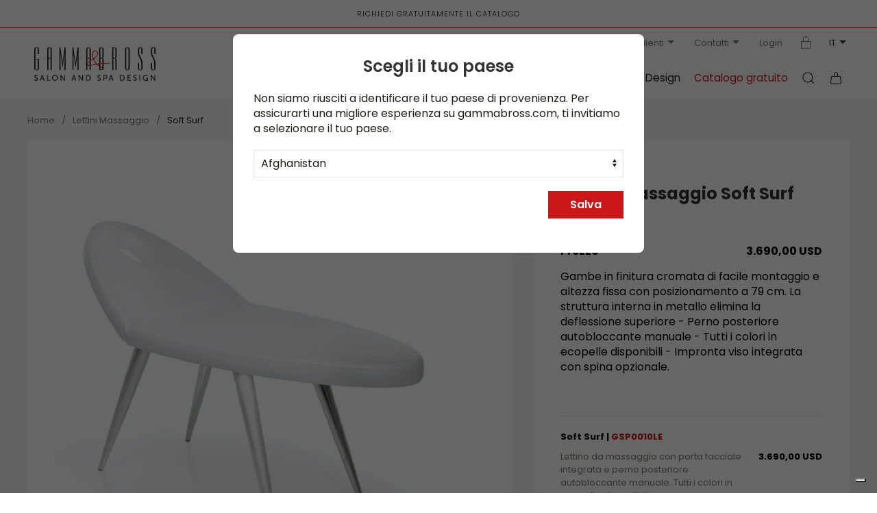

--- FILE ---
content_type: text/html; charset=UTF-8
request_url: https://www.gammabross.com/it/lettini-massaggio/660-soft-surf
body_size: 31154
content:
<!DOCTYPE html>
<html lang="it">

<head>
	<link rel="icon" type="image/png" href="/favicon/favicon-96x96.png" sizes="96x96" />
<link rel="icon" type="image/svg+xml" href="/favicon/favicon.svg" />
<link rel="shortcut icon" href="/favicon/favicon.ico" />
<link rel="apple-touch-icon" sizes="180x180" href="/favicon/apple-touch-icon.png" />
<meta name="apple-mobile-web-app-title" content="Gamma & Bross" />
<link rel="manifest" href="/favicon/site.webmanifest" />


<meta charset="utf-8">
<meta name="viewport" content="width=device-width, initial-scale=1">
<title>Lettino Massaggio Soft Surf - Gamma & Bross</title>
<meta name="description" content="Gambe in finitura cromata di facile montaggio e altezza fissa con posizionamento a 79 cm. La struttura interna in metallo elimina la deflessione superiore - Perno posteriore autobloccante manuale - Tutti i colori in ecopelle disponibili - Impronta viso integrata con spina opzionale. " />
<link rel="canonical" href="https://www.gammabross.com/it/lettini-massaggio/660-soft-surf" />
<link rel="alternate" hreflang="it" href="https://www.gammabross.com/it/lettini-massaggio/660-soft-surf" />
<link rel="alternate" hreflang="en" href="https://www.gammabross.com/en/massage-tables/660-soft-surf" />
<link rel="alternate" hreflang="de" href="https://www.gammabross.com/de/massageliegen/660-soft-surf" />
<link rel="alternate" hreflang="es" href="https://www.gammabross.com/es/camillas-de-masaje/660-soft-surf" />
<link rel="alternate" hreflang="fr" href="https://www.gammabross.com/fr/lits-de-massage/660-soft-surf" />
<link rel="alternate" hreflang="x-default" href="https://www.gammabross.com/en/massage-tables/660-soft-surf" />
<script type="application/ld+json">
	{
	  "@context": "http://schema.org",
	  "@type": "BreadcrumbList",
	  "itemListElement": [
		  {
				"@type": "ListItem",
				"position": 1,
				"item": {
			  	"@id": "https://www.gammabross.com/it/lettini-massaggio",
			  	"name": "Lettini Massaggio"
				}
			}
			
			,{
				"@type": "ListItem",
				"position": 2,
				"item": {
			  	"@id": "https://www.gammabross.com/it/lettini-massaggio/660-soft-surf",
			  	"name": "Soft Surf"
				}
			}
			
			
	  ]
	}
	</script><script type="application/ld+json">{
    "@context": "https://schema.org/",
    "@type": "Product",
    "name": "Soft Surf",
    "image": "https://www.gammabross.com/ImgProd/m-massage-tables-660-soft-surf-1763117398.webp",
    "description": "Gambe in finitura cromata di facile montaggio e altezza fissa con posizionamento a 79 cm. La struttura interna in metallo elimina la deflessione superiore - Perno posteriore autobloccante manuale - Tutti i colori in ecopelle disponibili - Impronta viso integrata con spina opzionale.",
    "mpn": "GSP0010LE",
    "offers": {
        "@type": "Offer",
        "availability": "https://schema.org/OutOfStock",
        "itemCondition": "https://schema.org/NewCondition"
    }
}</script>
<base href="https://www.gammabross.com" />
<link rel="preload" as="font" href="/assets/fonts/Poppins/Poppins-Regular.woff2" type="font/woff2" crossorigin>

<!-- UIkit CSS -->
<script src="/assets/uikit/js/uikit.min.js"></script>
<script src="/assets/uikit/js/uikit-icons.min.js"></script>
<link rel="stylesheet" href="css/style.css" />
<link rel="stylesheet" href="css/gamma.css" />

<script src="/assets/js/jquery-3.6.0.min.js"></script>
<script src="https://www.google.com/recaptcha/api.js" async defer></script>

<link rel="preload" as="style" href="/assets/kit.fontawesome/css/fontawesome.min.css"
      onload="this.onload=null;this.rel='stylesheet'">
<noscript><link rel="stylesheet" href="/assets/kit.fontawesome/css/fontawesome.min.css"></noscript>

<link rel="preload" as="style" href="/assets/kit.fontawesome/css/solid.min.css"
      onload="this.onload=null;this.rel='stylesheet'">
<noscript><link rel="stylesheet" href="/assets/kit.fontawesome/css/solid.min.css"></noscript>

<link rel="preload" as="font" href="/assets/kit.fontawesome/webfonts/fa-solid-900.woff2"
      type="font/woff2" crossorigin>

<!-- IUBENDA -->
<script type="text/javascript">
var _iub = _iub || [];
_iub.csConfiguration = {"askConsentAtCookiePolicyUpdate":true,"countryDetection":true,"enableFadp":true,"enableLgpd":true,"enableUspr":true,"floatingPreferencesButtonDisplay":"bottom-right","lgpdAppliesGlobally":false,"perPurposeConsent":true,"siteId":2757217,"whitelabel":false,"cookiePolicyId":81027457,"banner":{"acceptButtonColor":"#CC1619","acceptButtonDisplay":true,"backgroundColor":"#333333","backgroundOverlay":true,"closeButtonDisplay":false,"customizeButtonColor":"#444444","customizeButtonDisplay":true,"explicitWithdrawal":true,"listPurposes":true,"ownerName":"GAMMABROSS.COM","position":"float-top-center","rejectButtonColor":"#CC1619","rejectButtonDisplay":true,"showPurposesToggles":true,"showTotalNumberOfProviders":true}};
_iub.csLangConfiguration = {"it":{"cookiePolicyId":81027457},"fr":{"cookiePolicyId":76044921},"en":{"cookiePolicyId":18513843},"es":{"cookiePolicyId":38807531},"de":{"cookiePolicyId":86776459}};
</script>
<script type="text/javascript" src="https://cs.iubenda.com/autoblocking/2757217.js"></script>
<script type="text/javascript" src="//cdn.iubenda.com/cs/gpp/stub.js"></script>
<script type="text/javascript" src="//cdn.iubenda.com/cs/iubenda_cs.js" charset="UTF-8" async></script>
<!-- END IUBENDA -->

<script>
window.dataLayer = window.dataLayer||[];
window.dataLayer.push({
	event: 'init',
	 
	 
	 
	 
	 
	 
	 
	 
	 
	 
	 
	 
	 
	 
	 
	 
	 
	 
	 
	pageName: '/lettini-massaggio/660-soft-surf', 
	pageType: 'Prodotto', 
	language: 'it', 
	country: 'United States', 
	loginStatus: 'Guest', 
	currencyCode: 'USD', 
	intern:	false, 
	 
  });
</script>

<!-- Google Tag Manager -->
<script>(function(w,d,s,l,i){w[l]=w[l]||[];w[l].push({'gtm.start':
new Date().getTime(),event:'gtm.js'});var f=d.getElementsByTagName(s)[0],
j=d.createElement(s),dl=l!='dataLayer'?'&l='+l:'';j.async=true;j.src=
'https://www.googletagmanager.com/gtm.js?id='+i+dl;f.parentNode.insertBefore(j,f);
})(window,document,'script','dataLayer','GTM-NK2TKPTJ');</script>
<!-- End Google Tag Manager -->

	
<script>
    window.dataLayer = window.dataLayer || [];
    window.dataLayer.push({
        event: 'view_item',
        ecommerce: {
             request_way: 'ecommerce',
            items: [{
                 item_name: 'Lettino Massaggio Soft Surf',
                  item_id: '660',
                  product_type: 'Lettini Massaggio',
                  price: 3690.00,
                  item_brand: 'Spa Logic',
                  item_designer: 'Anton Kobrinetz',
                  item_category: 'Lettini Massaggio',
                  index: 1,
                quantity: 1,
                 currency: 'USD',
                 price_visible: true            }]
        }
    });
    </script>
	<link href="addons/spinner/css/handle-counter.min.css" rel="stylesheet" type="text/css" />
	<script type="text/javascript">
		var _iub = _iub || {};
		_iub.cons_instructions = _iub.cons_instructions || [];
		_iub.cons_instructions.push(["init", {
			api_key: "ESbQt7ZUtq1Ol5q0yX3e5B5xKUAF9hVZ"
		}]);
	</script>
	<script type="text/javascript" src="https://cdn.iubenda.com/cons/iubenda_cons.js" async></script>

</head>

<body class="uk-background-muted">
	<!-- Google Tag Manager (noscript) -->
<noscript><iframe src="https://www.googletagmanager.com/ns.html?id=GTM-NK2TKPTJ"
height="0" width="0" style="display:none;visibility:hidden"></iframe></noscript>
<!-- End Google Tag Manager (noscript) -->
	<div uk-sticky>
	<div class="uk-section-default" style="border-bottom:1px solid #be2225">
		<div class="uk-container uk-text-center topbar">
			<a class="uk-link-heading" href="/it/catalog-request">Richiedi gratuitamente il catalogo</a>
		</div>
	</div>
	<div class="uk-section-default section-nav">
		<div class="uk-container uk-container-large uk-visible@m nav-top">

			<ul class="uk-subnav uk-flex-right ">
								<li>


					<a class="" href="tel:" +12122396916"> <span uk-icon="icon: receiver"></span> +1 (212) 239 6916</a>

				</li>
								<li>
					<a href="#">Chi Siamo <span uk-icon="icon: triangle-down"></span></a>
					<div class="dropdown-border" uk-dropdown>
						<ul class="uk-list uk-list-large ">
														<li><a href="it/company/about-us">Profilo Azienda</a></li>
														<li><a href="it/company/philosophy">Filosofia</a></li>
														<li><a href="it/company/our-history">La Nostra Storia</a></li>
														<li><a href="it/company/contract-and-beauty">Contract & Beauty</a></li>
														<li><a href="/it/distribution-network">Rete Distributiva</a></li>
						</ul>
					</div>
				</li>
								<li>
					<a href="#">Assistenza Clienti <span uk-icon="icon: triangle-down"></span></a>
					<div class="dropdown-border" uk-dropdown>
						<ul class="uk-list uk-list-large ">
														<li><a href="it/customer-care/ordering">Ordini</a></li>
														<li><a href="it/customer-care/shipping-handling">Spedizione e Gestione</a></li>
														<li><a href="it/customer-care/returns">Resi</a></li>
														<li><a href="it/customer-care/delivery-and-shipping">Consegna e Spedizione</a></li>
														<li><a href="it/customer-care/warranty-and-claims">Garanzia e reclami</a></li>
														<li><a href="it/customer-care/faq">F.A.Q.</a></li>
														<li><a href="it/contacts">Contatti</a></li>
													</ul>
					</div>
				</li>
								<li class="uk-hidden"><a href="#">Newsletter</a></li>
				<li>
					<a href="#">Contatti <span uk-icon="icon: triangle-down"></span></a>
					<div class="dropdown-border" uk-dropdown>
						<ul class="uk-list uk-list-large ">
							<li><a href="/it/contacts/send-a-message">Invia un messaggio</a></li>
							<li><a href="/it/contacts">I nostri recapiti</a></li>
						</ul>
					</div>
				</li>
												<li><a href="/it/login">Login</a></li>
								<li><a href="https://private.gammabross.com" target="_blank"><span uk-icon="icon:  lock"></span></a>
									<li class="uk-active uk-text-uppercase">
					<a>it<span uk-icon="icon:  triangle-down"></span></a>
					<div uk-dropdown>
						<ul class="uk-subnav uk-flex-center  uk-margin-remove-bottom" uk-margin>
							<li class="uk-active "><a href="https://www.gammabross.com/it/lettini-massaggio/660-soft-surf">it</a></li>
<li ><a href="https://www.gammabross.com/en/massage-tables/660-soft-surf">en</a></li>
<li ><a href="https://www.gammabross.com/de/massageliegen/660-soft-surf">de</a></li>
<li ><a href="https://www.gammabross.com/es/camillas-de-masaje/660-soft-surf">es</a></li>
<li ><a href="https://www.gammabross.com/fr/lits-de-massage/660-soft-surf">fr</a></li>
						</ul>
					</div>
				</li>
			</ul>
		</div>

		<div class="uk-container uk-container-large nav-main uk-invisible" id="main-nav">
			<nav class="uk-navbar-container uk-navbar-transparent" uk-navbar="dropbar: true">
				<div class="uk-navbar-left">
					<a class="uk-navbar-item uk-logo" href="/it" style=""><img src="images/logo.svg" width="177" height="48" alt="Gamma & Bross"></a>
				</div>

				<div class="uk-navbar-right">

					<ul class="uk-navbar-nav uk-visible@l">
												<li>
							<a href="#">Arredamento Parrucchieri</a>
							<div class="uk-navbar-dropdown  uk-padding-remove-left uk-padding-remove-right" uk-drop="boundary: !nav; boundary-align: true; pos: bottom-justify;">
								<div class=" uk-child-width-1-2 uk-grid-small " uk-grid>
									<div>
										<div class=" uk-grid-small" uk-grid>
																						<div class="uk-width-1-3 ">
												<div class="caption-1 color-red">Categorie principali</div>
												<div class="uk-margin-top">
													<ul class="uk-list uk-list-large uk-text-semibold">
																												<li><a href="it/poltrone-acconciatura">Poltrone Acconciatura</a></li>
																												<li><a href="it/lavatesta-per-parrucchieri">Lavatesta per Parrucchieri</a></li>
																												<li><a href="it/posti-lavoro-a-parete">Posti Lavoro a Parete</a></li>
																												<li><a href="it/posti-lavoro-centrali">Posti Lavoro Centrali</a></li>
																											</ul>
												</div>
											</div>
																																	<div class="uk-width-2-3  ">
												<div class="caption-1 ">Tutti i prodotti</div>
												<div class="uk-column-1-2 4 uk-margin-top ">
																										<div class="uk-display-block uk-margin-small"> <a class="" href="it/poltrone-acconciatura">Poltrone Acconciatura</a></div>
																										<div class="uk-display-block uk-margin-small"> <a class="" href="it/lavatesta-per-parrucchieri">Lavatesta per Parrucchieri</a></div>
																										<div class="uk-display-block uk-margin-small"> <a class="" href="it/posti-lavoro-a-parete">Posti Lavoro a Parete</a></div>
																										<div class="uk-display-block uk-margin-small"> <a class="" href="it/posti-lavoro-centrali">Posti Lavoro Centrali</a></div>
																										<div class="uk-display-block uk-margin-small"> <a class="" href="it/poltrone-make-up-reclinabili">Poltrone Make Up / Reclinabili</a></div>
																										<div class="uk-display-block uk-margin-small"> <a class="" href="it/poltrone-da-barbiere">Poltrone da Barbiere</a></div>
																										<div class="uk-display-block uk-margin-small"> <a class="" href="it/arredamento-per-barbieri">Arredamento per Barbieri</a></div>
																										<div class="uk-display-block uk-margin-small"> <a class="" href="it/banchi-cassa-reception">Banchi Cassa Reception</a></div>
																										<div class="uk-display-block uk-margin-small"> <a class="" href="it/espositori-per-saloni">Espositori per Saloni</a></div>
																										<div class="uk-display-block uk-margin-small"> <a class="" href="it/divani-attesa">Divani Attesa</a></div>
																										<div class="uk-display-block uk-margin-small"> <a class="" href="it/mobili-per-saloni-di-bellezza">Mobili per Saloni di Bellezza</a></div>
																										<div class="uk-display-block uk-margin-small"> <a class="" href="it/sgabelli-per-salone">Sgabelli per Salone</a></div>
																										<div class="uk-display-block uk-margin-small"> <a class="" href="it/vaporizzatori-per-capelli">Vaporizzatori per Capelli</a></div>
																										<div class="uk-display-block uk-margin-small"> <a class="" href="it/tavoli-manicure">Tavoli Manicure</a></div>
																										<div class="uk-display-block uk-margin-small"> <a class="" href="it/head-spa">Head Spa</a></div>
																										<div class="uk-display-block uk-margin-small"> <a class="" href="it/arredamento-per-saloni-nail-manicure">Arredamento per Centri Unghie</a></div>
																										<div class="uk-display-block uk-margin-small"> <a class="" href="it/basi-per-poltrone">Basi per Poltrone</a></div>
																										<div class="uk-display-block uk-margin-small"> <a class="" href="it/complementi-d-arredo-per-saloni">Complementi d'Arredo</a></div>
																										<div class="uk-display-block uk-margin-small"> <a class="" href="it/poster-acconciatura-per-saloni">Poster per Parrucchieri</a></div>
																										<div class="uk-display-block uk-margin-small"> <a class="" href="it/carrelli-per-saloni">Carrelli</a></div>
																										<div class="uk-display-block uk-margin-small"> <a class="" href="it/outlet-arredi-da-showroom-86b">Outlet Arredi da Showroom</a></div>
																										<div class="uk-display-block uk-margin-small"> <a class="" href="it/ricambi-e-pezzi-in-sostituzione-e-accessori">Ricambi e Accessori</a></div>
																										<ul class="uk-list uk-list-large_ uk-hidden ">
																												<li><a href="it/poltrone-acconciatura">Poltrone Acconciatura</a></li>
																												<li><a href="it/lavatesta-per-parrucchieri">Lavatesta per Parrucchieri</a></li>
																												<li><a href="it/posti-lavoro-a-parete">Posti Lavoro a Parete</a></li>
																												<li><a href="it/posti-lavoro-centrali">Posti Lavoro Centrali</a></li>
																												<li><a href="it/poltrone-make-up-reclinabili">Poltrone Make Up / Reclinabili</a></li>
																												<li><a href="it/poltrone-da-barbiere">Poltrone da Barbiere</a></li>
																												<li><a href="it/arredamento-per-barbieri">Arredamento per Barbieri</a></li>
																												<li><a href="it/banchi-cassa-reception">Banchi Cassa Reception</a></li>
																												<li><a href="it/espositori-per-saloni">Espositori per Saloni</a></li>
																												<li><a href="it/divani-attesa">Divani Attesa</a></li>
																												<li><a href="it/mobili-per-saloni-di-bellezza">Mobili per Saloni di Bellezza</a></li>
																												<li><a href="it/sgabelli-per-salone">Sgabelli per Salone</a></li>
																												<li><a href="it/vaporizzatori-per-capelli">Vaporizzatori per Capelli</a></li>
																												<li><a href="it/tavoli-manicure">Tavoli Manicure</a></li>
																												<li><a href="it/head-spa">Head Spa</a></li>
																												<li><a href="it/arredamento-per-saloni-nail-manicure">Arredamento per Centri Unghie</a></li>
																												<li><a href="it/basi-per-poltrone">Basi per Poltrone</a></li>
																												<li><a href="it/complementi-d-arredo-per-saloni">Complementi d'Arredo</a></li>
																												<li><a href="it/poster-acconciatura-per-saloni">Poster per Parrucchieri</a></li>
																												<li><a href="it/carrelli-per-saloni">Carrelli</a></li>
																												<li><a href="it/outlet-arredi-da-showroom-86b">Outlet Arredi da Showroom</a></li>
																												<li><a href="it/ricambi-e-pezzi-in-sostituzione-e-accessori">Ricambi e Accessori</a></li>
																											</ul>
												</div>

											</div>
																					</div>
									</div>

																		<div>

										<div class="uk-child-width-1-2" uk-grid>
																						<div>
												<div class="uk-panel uk-light ">
													<div class="uk-cover-container">
														<img src="https://www.gammabross.com/ImgContent/2-6txHur58.jpg" uk-cover>
														<canvas width="330" height="330"></canvas>
													</div>
													<div class="overlay-dark uk-position-cover"></div>
													<div class="uk-overlay uk-position-top  uk-text-medium uk-text-semibold">
														Promo 2025</div>
													<div class="uk-overlay uk-position-bottom uk-text-right"><a  href="https://www.gammabross.com/it/prodotti-in-promozione" class="uk-button uk-button-text">Scopri di Più</a> <span uk-icon="chevron-right"></span></div>

												</div>

											</div>
																						<div>
												<div class="uk-panel uk-light ">
													<div class="uk-cover-container">
														<img src="https://www.gammabross.com/ImgContent/3-nE03EPsT.jpg" uk-cover>
														<canvas width="330" height="330"></canvas>
													</div>
													<div class="overlay-dark uk-position-cover"></div>
													<div class="uk-overlay uk-position-top  uk-text-medium uk-text-semibold">
														Salon Trends</div>
													<div class="uk-overlay uk-position-bottom uk-text-right"><a  download="download"  href="https://www.gammabross.com/docs/salon-trend-06-lr.pdf" class="uk-button uk-button-text">Download</a> <span uk-icon="chevron-right"></span></div>

												</div>

											</div>
																					</div>


									</div>
									
								</div>
							</div>
						</li>
												<li>
							<a href="#">Attrezzature Spa</a>
							<div class="uk-navbar-dropdown  uk-padding-remove-left uk-padding-remove-right" uk-drop="boundary: !nav; boundary-align: true; pos: bottom-justify;">
								<div class=" uk-child-width-1-2 uk-grid-small " uk-grid>
									<div>
										<div class=" uk-grid-small" uk-grid>
																						<div class="uk-width-1-3 ">
												<div class="caption-1 color-red">Categorie principali</div>
												<div class="uk-margin-top">
													<ul class="uk-list uk-list-large uk-text-semibold">
																												<li><a href="it/lettini-massaggio">Lettini Massaggio</a></li>
																												<li><a href="it/poltrone-pedicure-spa-con-idromassaggio">Poltrone Pedicure Spa</a></li>
																											</ul>
												</div>
											</div>
																																	<div class="uk-width-2-3  ">
												<div class="caption-1 ">Tutti i prodotti</div>
												<div class="uk-column-1-2 1 uk-margin-top ">
																										<div class="uk-display-block uk-margin-small"> <a class="" href="it/lettini-massaggio">Lettini Massaggio</a></div>
																										<div class="uk-display-block uk-margin-small"> <a class="" href="it/poltrone-pedicure-spa-con-idromassaggio">Poltrone Pedicure Spa</a></div>
																										<div class="uk-display-block uk-margin-small"> <a class="" href="it/sgabelli-pedicure">Sgabelli Pedicure</a></div>
																										<div class="uk-display-block uk-margin-small"> <a class="" href="it/arredamenti-per-spa-e-centri-benessere">Arredamenti per Spa</a></div>
																										<div class="uk-display-block uk-margin-small"> <a class="" href="it/poltrone-relax-multifunzione">Poltrone Relax Multifunzione</a></div>
																										<ul class="uk-list uk-list-large_ uk-hidden ">
																												<li><a href="it/lettini-massaggio">Lettini Massaggio</a></li>
																												<li><a href="it/poltrone-pedicure-spa-con-idromassaggio">Poltrone Pedicure Spa</a></li>
																												<li><a href="it/sgabelli-pedicure">Sgabelli Pedicure</a></li>
																												<li><a href="it/arredamenti-per-spa-e-centri-benessere">Arredamenti per Spa</a></li>
																												<li><a href="it/poltrone-relax-multifunzione">Poltrone Relax Multifunzione</a></li>
																											</ul>
												</div>

											</div>
																					</div>
									</div>

																		<div>

										<div class="uk-child-width-1-2" uk-grid>
																						<div>
												<div class="uk-panel uk-light ">
													<div class="uk-cover-container">
														<img src="https://www.gammabross.com/ImgContent/2-6txHur58.jpg" uk-cover>
														<canvas width="330" height="330"></canvas>
													</div>
													<div class="overlay-dark uk-position-cover"></div>
													<div class="uk-overlay uk-position-top  uk-text-medium uk-text-semibold">
														Promo 2025</div>
													<div class="uk-overlay uk-position-bottom uk-text-right"><a  href="https://www.gammabross.com/it/prodotti-in-promozione" class="uk-button uk-button-text">Scopri di Più</a> <span uk-icon="chevron-right"></span></div>

												</div>

											</div>
																						<div>
												<div class="uk-panel uk-light ">
													<div class="uk-cover-container">
														<img src="https://www.gammabross.com/ImgContent/3-nE03EPsT.jpg" uk-cover>
														<canvas width="330" height="330"></canvas>
													</div>
													<div class="overlay-dark uk-position-cover"></div>
													<div class="uk-overlay uk-position-top  uk-text-medium uk-text-semibold">
														Salon Trends</div>
													<div class="uk-overlay uk-position-bottom uk-text-right"><a  download="download"  href="https://www.gammabross.com/docs/salon-trend-06-lr.pdf" class="uk-button uk-button-text">Download</a> <span uk-icon="chevron-right"></span></div>

												</div>

											</div>
																					</div>


									</div>
									
								</div>
							</div>
						</li>
												<li>
							<a href="#">PROMO 2025</a>
							<div class="uk-navbar-dropdown  uk-padding-remove-left uk-padding-remove-right" uk-drop="boundary: !nav; boundary-align: true; pos: bottom-justify;">
								<div class=" uk-child-width-1-2 uk-grid-small " uk-grid>
									<div>
										<div class=" uk-grid-small" uk-grid>
																						<div class="uk-width-1-3 ">
												<div class="caption-1 color-red">Categorie principali</div>
												<div class="uk-margin-top">
													<ul class="uk-list uk-list-large uk-text-semibold">
																												<li><a href="it/prodotti-in-promozione">Prodotti in Promozione</a></li>
																											</ul>
												</div>
											</div>
																																	<div class="uk-width-2-3  ">
												<div class="caption-1 ">Tutti i prodotti</div>
												<div class="uk-column-1-2 1 uk-margin-top ">
																										<div class="uk-display-block uk-margin-small"> <a class="" href="it/prodotti-in-promozione">Prodotti in Promozione</a></div>
																										<div class="uk-display-block uk-margin-small"> <a class="" href="it/promo-best-sellers">PROMO BEST SELLERS</a></div>
																										<ul class="uk-list uk-list-large_ uk-hidden ">
																												<li><a href="it/prodotti-in-promozione">Prodotti in Promozione</a></li>
																												<li><a href="it/promo-best-sellers">PROMO BEST SELLERS</a></li>
																											</ul>
												</div>

											</div>
																					</div>
									</div>

																		<div>

										<div class="uk-child-width-1-2" uk-grid>
																						<div>
												<div class="uk-panel uk-light ">
													<div class="uk-cover-container">
														<img src="https://www.gammabross.com/ImgContent/2-6txHur58.jpg" uk-cover>
														<canvas width="330" height="330"></canvas>
													</div>
													<div class="overlay-dark uk-position-cover"></div>
													<div class="uk-overlay uk-position-top  uk-text-medium uk-text-semibold">
														Promo 2025</div>
													<div class="uk-overlay uk-position-bottom uk-text-right"><a  href="https://www.gammabross.com/it/prodotti-in-promozione" class="uk-button uk-button-text">Scopri di Più</a> <span uk-icon="chevron-right"></span></div>

												</div>

											</div>
																						<div>
												<div class="uk-panel uk-light ">
													<div class="uk-cover-container">
														<img src="https://www.gammabross.com/ImgContent/3-nE03EPsT.jpg" uk-cover>
														<canvas width="330" height="330"></canvas>
													</div>
													<div class="overlay-dark uk-position-cover"></div>
													<div class="uk-overlay uk-position-top  uk-text-medium uk-text-semibold">
														Salon Trends</div>
													<div class="uk-overlay uk-position-bottom uk-text-right"><a  download="download"  href="https://www.gammabross.com/docs/salon-trend-06-lr.pdf" class="uk-button uk-button-text">Download</a> <span uk-icon="chevron-right"></span></div>

												</div>

											</div>
																					</div>


									</div>
									
								</div>
							</div>
						</li>
						
						<li><a href="#">Brand</a>
							<div class="uk-navbar-dropdown " uk-drop="boundary: !nav; boundary-align: true; pos: bottom-justify;">
								<div class="uk-container uk-container-large">
									<div class="uk-child-width-1-4@m uk-grid-medium" uk-grid>

																				<div>
											<a class="uk-display-block uk-card uk-card-default uk-card-small uk-border-rounded uk-box-shadow-small" href="/it/brands/mgbross">
		<div class="uk-card-media-top uk-cover-container">
						<img data-src="https://www.gammabross.com/ImgContent/brand-mgbross-preview.jpg" alt="MGBross" uk-img uk-cover>
			<div class="uk-overlay uk-position-cover overlay-dark"></div>
						<canvas width="600" height="600"></canvas>
			<div class="uk-overlay uk-position-center">
										<img src="https://www.gammabross.com/ImgContent/brand-mgbross-hLH6DR.png"   alt="MGBross Logo" class="logo-card">
									</div>
		</div>
		<div class="uk-card-body">
			<h4 class="uk-text-semibold uk-margin-remove-bottom">MGBross</h4>
			<p class="uk-text-muted uk-text-small uk-margin-small-top">The Luxury Collections <span class="uk-float-right" uk-icon="icon: chevron-right; ratio: .85"></span></p>
		</div>
	</a>										</div>
																				<div>
											<a class="uk-display-block uk-card uk-card-default uk-card-small uk-border-rounded uk-box-shadow-small" href="/it/brands/gamma-state-of-the-art">
		<div class="uk-card-media-top uk-cover-container">
						<img data-src="https://www.gammabross.com/ImgContent/brand-gamma-state-of-the-art-preview.jpg" alt="Gamma State of the Art" uk-img uk-cover>
			<div class="uk-overlay uk-position-cover overlay-dark"></div>
						<canvas width="600" height="600"></canvas>
			<div class="uk-overlay uk-position-center">
										<img src="https://www.gammabross.com/ImgContent/brand-gamma-state-of-the-art-lHSAEw.png"   alt="Gamma State of the Art Logo" class="logo-card">
									</div>
		</div>
		<div class="uk-card-body">
			<h4 class="uk-text-semibold uk-margin-remove-bottom">Gamma State of the Art</h4>
			<p class="uk-text-muted uk-text-small uk-margin-small-top">Design e Funzionalità <span class="uk-float-right" uk-icon="icon: chevron-right; ratio: .85"></span></p>
		</div>
	</a>										</div>
																				<div>
											<a class="uk-display-block uk-card uk-card-default uk-card-small uk-border-rounded uk-box-shadow-small" href="/it/brands/gammastore">
		<div class="uk-card-media-top uk-cover-container">
						<img data-src="https://www.gammabross.com/ImgContent/brand-gammastore-preview.jpg" alt="GammaStore" uk-img uk-cover>
			<div class="uk-overlay uk-position-cover overlay-dark"></div>
						<canvas width="600" height="600"></canvas>
			<div class="uk-overlay uk-position-center">
										<img src="https://www.gammabross.com/ImgContent/brand-gammastore-mL9BPs.png"   alt="GammaStore Logo" class="logo-card">
									</div>
		</div>
		<div class="uk-card-body">
			<h4 class="uk-text-semibold uk-margin-remove-bottom">GammaStore</h4>
			<p class="uk-text-muted uk-text-small uk-margin-small-top">Il Design Accessibile <span class="uk-float-right" uk-icon="icon: chevron-right; ratio: .85"></span></p>
		</div>
	</a>										</div>
																				<div>
											<a class="uk-display-block uk-card uk-card-default uk-card-small uk-border-rounded uk-box-shadow-small" href="/it/brands/spa-logic">
		<div class="uk-card-media-top uk-cover-container">
						<img data-src="https://www.gammabross.com/ImgContent/brand-spa-logic-preview.jpg" alt="Spa Logic" uk-img uk-cover>
			<div class="uk-overlay uk-position-cover overlay-dark"></div>
						<canvas width="600" height="600"></canvas>
			<div class="uk-overlay uk-position-center">
										<img src="https://www.gammabross.com/ImgContent/brand-spa-logic-w486tG.png"   alt="Spa Logic Logo" class="logo-card">
									</div>
		</div>
		<div class="uk-card-body">
			<h4 class="uk-text-semibold uk-margin-remove-bottom">Spa Logic</h4>
			<p class="uk-text-muted uk-text-small uk-margin-small-top">The Architecture of Wellness <span class="uk-float-right" uk-icon="icon: chevron-right; ratio: .85"></span></p>
		</div>
	</a>										</div>
										
									</div>
								</div>

							</div>
						</li>
						<li><a href="#">Area Design</a>
							<div class="uk-navbar-dropdown " uk-drop="boundary: !nav; boundary-align: true; pos: bottom-justify;">
								<div class="uk-container uk-container-large">
									<div class="uk-child-width-1-3@m uk-grid-medium" uk-grid>

																				<div>
											<a href="/it/salon-galleries"  class="uk-link-toggle uk-display-block  uk-card uk-card-default ">
	<div class="uk-cover-container">
	<img src="https://www.gammabross.com/Gallery/SalonPictures_4ffebe1cb8feb.jpg" alt="Galleria fotografica saloni" uk-cover>
	<canvas width="600" height="400"></canvas>
	<div class="overlay-dark uk-position-cover"></div>
	<div class="uk-overlay uk-position-top ">
		<p class="uk-text-semibold uk-light">Galleria fotografica saloni</p>
	</div>
	<div class="uk-overlay uk-position-bottom-right uk-text-center uk-light ">
		<span class="uk-button uk-button-text ">Scopri di Più</span> <span uk-icon="chevron-right"></span>
	</div>
	</div>
</a>										</div>
																				<div>
											<a href="/it/salon-layouts"  class="uk-link-toggle uk-display-block  uk-card uk-card-default ">
	<div class="uk-cover-container">
	<img src="https://www.gammabross.com/Gallery/SalonLayouts_59d73a3f603cf.jpg" alt="Soluzioni d'arredo" uk-cover>
	<canvas width="600" height="400"></canvas>
	<div class="overlay-dark uk-position-cover"></div>
	<div class="uk-overlay uk-position-top ">
		<p class="uk-text-semibold uk-light">Soluzioni d'arredo</p>
	</div>
	<div class="uk-overlay uk-position-bottom-right uk-text-center uk-light ">
		<span class="uk-button uk-button-text ">Scopri di Più</span> <span uk-icon="chevron-right"></span>
	</div>
	</div>
</a>										</div>
																				<div>
											<a href="/it/showrooms"  class="uk-link-toggle uk-display-block  uk-card uk-card-default ">
	<div class="uk-cover-container">
	<img src="https://www.gammabross.com/Gallery/Showroom_5b8d01a1c4ce1.jpg" alt="Showrooms" uk-cover>
	<canvas width="600" height="400"></canvas>
	<div class="overlay-dark uk-position-cover"></div>
	<div class="uk-overlay uk-position-top ">
		<p class="uk-text-semibold uk-light">Showrooms</p>
	</div>
	<div class="uk-overlay uk-position-bottom-right uk-text-center uk-light ">
		<span class="uk-button uk-button-text ">Scopri di Più</span> <span uk-icon="chevron-right"></span>
	</div>
	</div>
</a>										</div>
										
									</div>
								</div>

							</div>
						</li>
						<li><a href="/it/catalog-request" class="uk-text-primary">Catalogo gratuito</a></li>
					</ul>
					<a class="uk-navbar-item" uk-toggle="target: #offcanvas-search; duration: 500"><span href="" uk-icon="icon: search"></span></a>
										<a class="uk-navbar-item" uk-toggle="target: #offcanvas-cart; duration: 500"><span uk-icon="icon: bag"></span>
						<span class=" uk-background-primary uk-border-circle uk-inline-block uk-light bag-label uk-hidden " style="" id="cart">
							0</span>
					</a>
										<a class="uk-navbar-toggle uk-hidden@l" uk-navbar-toggle-icon uk-toggle="target: #offcanvas-nav; duration: 500"></a>
				</div>
			</nav>
		</div>

	</div>
</div>

<div id="offcanvas-search" uk-offcanvas=" overlay: true; flip:true">
	<div class="uk-offcanvas-bar ">
	
<!--header-->
	<div class="uk-grid-collapse uk-flex uk-flex-middle uk-background-default" uk-grid>
		<div class=" uk-width-3-4 uk-text-semibold uk-text-small">
			<h4 class="uk-text-semibold">Cosa stai cercando?</h4>
		</div>
		<div class="uk-width-1-4 uk-text-right">
			<a class="uk-icon-button uk-offcanvas-close offcanvas-close uk-button-secondary" uk-icon="close"></a>
		</div>

	</div>
	<!--end header-->
		<div class="uk-margin-top  uk-width-1-1">
			<form class="uk-search uk-search-default  uk-width-1-1" id="offcanas_search_form">
				<a href="" class="uk-search-icon-flip uk-margin-small-right" id="more_icon_button"  uk-search-icon></a>
				
				<input class="uk-search-input uk-form-large uk-border-pill" name="live_search" id="live_search" autocomplete="off" type="search" placeholder="Cerca">
			</form>
		</div>
		
		
		<div class="uk-margin-medium-top " id="search_result">
						
		</div>
		

</div>
</div>

<div class="uk-hidden@l" id="offcanvas-nav" uk-offcanvas=" overlay: true; flip:true">
	<div class="uk-offcanvas-bar">

	<!--header-->
	<div class="uk-grid-collapse uk-flex uk-flex-middle" uk-grid>
		<div class=" uk-width-3-4 uk-text-uppercase uk-text-semibold uk-text-small">
			Menu		</div>
		<div class="uk-width-1-4 uk-text-right">
			<a class="uk-icon-button uk-offcanvas-close offcanvas-close uk-button-primary" uk-icon="close"></a>
		</div>
	</div>
	<!--end header-->
	<hr class="uk-margin-small-bottom">

	<ul class="uk-nav uk-nav-default uk-nav-divider uk-nav-parent-icon uk-text-semibold uk-text-default offnav" uk-nav>
				<li class="parent"><a href="#" uk-toggle="target: .toggle-cat1; animation: uk-animation-slide-right; queued: true; duration: 500">Arredamento Parrucchieri</a></li>
				<li class="parent"><a href="#" uk-toggle="target: .toggle-cat2; animation: uk-animation-slide-right; queued: true; duration: 500">Attrezzature Spa</a></li>
				<li class="parent"><a href="#" uk-toggle="target: .toggle-cat5; animation: uk-animation-slide-right; queued: true; duration: 500">PROMO 2025</a></li>
		
		<li class="parent" uk-toggle="target: .toggle-brand; animation: uk-animation-slide-right; queued: true; duration: 500"><a href="#">Brand</a></li>
		<li class="parent" uk-toggle="target: .toggle-design; animation: uk-animation-slide-right; queued: true; duration: 500"><a href="#">Area Design</a></li>
		<li><a href="#">Catalogo gratuito</a></li>
		<li class="parent" uk-toggle="target: .toggle-company; animation: uk-animation-slide-right; queued: true; duration: 500"><a href="#">Chi Siamo</a></li>

				<li><a href="/it/login">Login</a></li>
		
	</ul>
	<ul class="uk-nav uk-nav-default  uk-nav-parent-icon uk-margin-top offnav " uk-nav>
			<li><a href="#">Assistenza Clienti</a></li>
				<li hidden><a href="#">Newsletter</a></li>
		<li><a href="/it/contacts">Contatti</a></li>
		<li>
			<a class="uk-display-inline-block  uk-width-expand" href="/it">Selezione lingua				<span class="uk-align-right uk-text-uppercase ">it					<span class="uk-margin-left uk-icon-button uk-button-primary" uk-icon="chevron-down"></span>
				</span>
			</a>
			<div class="uk-text-uppercase " uk-drop="pos: top-right; mode: click">

				<ul class=" uk-subnav uk-flex-right uk-margin-remove-bottom" uk-margin>
					<li class="uk-active "><a href="https://www.gammabross.com/it/lettini-massaggio/660-soft-surf">it</a></li>
<li ><a href="https://www.gammabross.com/en/massage-tables/660-soft-surf">en</a></li>
<li ><a href="https://www.gammabross.com/de/massageliegen/660-soft-surf">de</a></li>
<li ><a href="https://www.gammabross.com/es/camillas-de-masaje/660-soft-surf">es</a></li>
<li ><a href="https://www.gammabross.com/fr/lits-de-massage/660-soft-surf">fr</a></li>
				</ul>
			</div>
		</li>
	</ul>

	<!-- submenu panel 1 -->
		<div class="toggle-cat1 uk-background-default uk-position-top  uk-height-1-1 " style="padding: 20px; " hidden>
		<!--header-->
		<div class="uk-grid-collapse uk-flex uk-flex-middle " uk-grid>
			<div class="uk-width-1-4">
				<a href="" uk-toggle="target: .toggle-cat1; animation: uk-animation-slide-right; queued: true; duration: 500" class="uk-icon-button uk-background-default uk-box-shadow-small" uk-icon="chevron-left"></a>
			</div>
			<div class="uk-width-1-2 uk-text-center uk-text-uppercase uk-text-semibold uk-text-small">
				Arredamento Parrucchieri			</div>
			<div class="uk-width-1-4 uk-text-right">
				<a class="uk-icon-button uk-offcanvas-close offcanvas-close uk-button-primary" uk-icon="close"></a>
			</div>
		</div>
		<!--end header-->
		<hr class="uk-margin-small-bottom">
		<ul class="uk-nav uk-nav-default uk-nav-divider offnav" uk-nav>
									<li class="uk-text-semibold uk-text-default" ><a href="it/poltrone-acconciatura">Poltrone Acconciatura</a></li>
						<li class="uk-text-semibold uk-text-default" ><a href="it/lavatesta-per-parrucchieri">Lavatesta per Parrucchieri</a></li>
						<li class="uk-text-semibold uk-text-default" ><a href="it/posti-lavoro-a-parete">Posti Lavoro a Parete</a></li>
						<li class="uk-text-semibold uk-text-default" ><a href="it/posti-lavoro-centrali">Posti Lavoro Centrali</a></li>
															<li><a href="it/poltrone-acconciatura">Poltrone Acconciatura</a></li>
						<li><a href="it/lavatesta-per-parrucchieri">Lavatesta per Parrucchieri</a></li>
						<li><a href="it/posti-lavoro-a-parete">Posti Lavoro a Parete</a></li>
						<li><a href="it/posti-lavoro-centrali">Posti Lavoro Centrali</a></li>
						<li><a href="it/poltrone-make-up-reclinabili">Poltrone Make Up / Reclinabili</a></li>
						<li><a href="it/poltrone-da-barbiere">Poltrone da Barbiere</a></li>
						<li><a href="it/arredamento-per-barbieri">Arredamento per Barbieri</a></li>
						<li><a href="it/banchi-cassa-reception">Banchi Cassa Reception</a></li>
						<li><a href="it/espositori-per-saloni">Espositori per Saloni</a></li>
						<li><a href="it/divani-attesa">Divani Attesa</a></li>
						<li><a href="it/mobili-per-saloni-di-bellezza">Mobili per Saloni di Bellezza</a></li>
						<li><a href="it/sgabelli-per-salone">Sgabelli per Salone</a></li>
						<li><a href="it/vaporizzatori-per-capelli">Vaporizzatori per Capelli</a></li>
						<li><a href="it/tavoli-manicure">Tavoli Manicure</a></li>
						<li><a href="it/head-spa">Head Spa</a></li>
						<li><a href="it/arredamento-per-saloni-nail-manicure">Arredamento per Centri Unghie</a></li>
						<li><a href="it/basi-per-poltrone">Basi per Poltrone</a></li>
						<li><a href="it/complementi-d-arredo-per-saloni">Complementi d'Arredo</a></li>
						<li><a href="it/poster-acconciatura-per-saloni">Poster per Parrucchieri</a></li>
						<li><a href="it/carrelli-per-saloni">Carrelli</a></li>
						<li><a href="it/outlet-arredi-da-showroom-86b">Outlet Arredi da Showroom</a></li>
						<li><a href="it/ricambi-e-pezzi-in-sostituzione-e-accessori">Ricambi e Accessori</a></li>
								</ul>
		<div style="height:20px"></div>
	</div>
		<div class="toggle-cat2 uk-background-default uk-position-top  uk-height-1-1 " style="padding: 20px; " hidden>
		<!--header-->
		<div class="uk-grid-collapse uk-flex uk-flex-middle " uk-grid>
			<div class="uk-width-1-4">
				<a href="" uk-toggle="target: .toggle-cat2; animation: uk-animation-slide-right; queued: true; duration: 500" class="uk-icon-button uk-background-default uk-box-shadow-small" uk-icon="chevron-left"></a>
			</div>
			<div class="uk-width-1-2 uk-text-center uk-text-uppercase uk-text-semibold uk-text-small">
				Attrezzature Spa			</div>
			<div class="uk-width-1-4 uk-text-right">
				<a class="uk-icon-button uk-offcanvas-close offcanvas-close uk-button-primary" uk-icon="close"></a>
			</div>
		</div>
		<!--end header-->
		<hr class="uk-margin-small-bottom">
		<ul class="uk-nav uk-nav-default uk-nav-divider offnav" uk-nav>
									<li class="uk-text-semibold uk-text-default" ><a href="it/lettini-massaggio">Lettini Massaggio</a></li>
						<li class="uk-text-semibold uk-text-default" ><a href="it/poltrone-pedicure-spa-con-idromassaggio">Poltrone Pedicure Spa</a></li>
															<li><a href="it/lettini-massaggio">Lettini Massaggio</a></li>
						<li><a href="it/poltrone-pedicure-spa-con-idromassaggio">Poltrone Pedicure Spa</a></li>
						<li><a href="it/sgabelli-pedicure">Sgabelli Pedicure</a></li>
						<li><a href="it/arredamenti-per-spa-e-centri-benessere">Arredamenti per Spa</a></li>
						<li><a href="it/poltrone-relax-multifunzione">Poltrone Relax Multifunzione</a></li>
								</ul>
		<div style="height:20px"></div>
	</div>
		<div class="toggle-cat5 uk-background-default uk-position-top  uk-height-1-1 " style="padding: 20px; " hidden>
		<!--header-->
		<div class="uk-grid-collapse uk-flex uk-flex-middle " uk-grid>
			<div class="uk-width-1-4">
				<a href="" uk-toggle="target: .toggle-cat5; animation: uk-animation-slide-right; queued: true; duration: 500" class="uk-icon-button uk-background-default uk-box-shadow-small" uk-icon="chevron-left"></a>
			</div>
			<div class="uk-width-1-2 uk-text-center uk-text-uppercase uk-text-semibold uk-text-small">
				PROMO 2025			</div>
			<div class="uk-width-1-4 uk-text-right">
				<a class="uk-icon-button uk-offcanvas-close offcanvas-close uk-button-primary" uk-icon="close"></a>
			</div>
		</div>
		<!--end header-->
		<hr class="uk-margin-small-bottom">
		<ul class="uk-nav uk-nav-default uk-nav-divider offnav" uk-nav>
									<li class="uk-text-semibold uk-text-default" ><a href="it/prodotti-in-promozione">Prodotti in Promozione</a></li>
															<li><a href="it/prodotti-in-promozione">Prodotti in Promozione</a></li>
						<li><a href="it/promo-best-sellers">PROMO BEST SELLERS</a></li>
								</ul>
		<div style="height:20px"></div>
	</div>
		<!-- submenu panel 1 end  -->

	<!-- submenu panel brand -->
	
	<div class="toggle-brand uk-background-default uk-position-top uk-height-1-1 " style="padding: 20px;" hidden>
		<!--header-->
		<div class="uk-grid-collapse uk-flex uk-flex-middle" uk-grid>
			<div class="uk-width-1-4">
				<a href="" uk-toggle="target: .toggle-brand; animation: uk-animation-slide-right; queued: true; duration: 500" class="uk-icon-button uk-background-default uk-box-shadow-small" uk-icon="chevron-left"></a>
			</div>
			<div class="uk-width-1-2 uk-text-center uk-text-uppercase uk-text-semibold uk-text-small">
				Brand
			</div>
			<div class="uk-width-1-4 uk-text-right">
				<a class="uk-icon-button uk-offcanvas-close offcanvas-close uk-button-primary" uk-icon="close"></a>
			</div>
		</div>
		<!--end header-->
		<hr class="uk-margin-small-bottom">
		<ul class="uk-nav uk-nav-default uk-nav-divider offnav" uk-nav>
			<li><a href="/it/brands/mgbross">MGBross</a></li>
		<li><a href="/it/brands/gamma-state-of-the-art">Gamma State of the Art</a></li>
		<li><a href="/it/brands/gammastore">GammaStore</a></li>
		<li><a href="/it/brands/spa-logic">Spa Logic</a></li>
		
		</ul>
	
	</div>	<!-- submenu panel brand end  -->

	<!-- submenu panel salon design -->
	
	<div class="toggle-design uk-background-default uk-position-top uk-height-1-1 " style="padding: 20px;" hidden>
		<!--header-->
		<div class="uk-grid-collapse uk-flex uk-flex-middle" uk-grid>
			<div class="uk-width-1-4">
				<a href="" uk-toggle="target: .toggle-design; animation: uk-animation-slide-right; queued: true; duration: 500" class="uk-icon-button uk-background-default uk-box-shadow-small" uk-icon="chevron-left"></a>
			</div>
			<div class="uk-width-1-2 uk-text-center uk-text-uppercase uk-text-semibold uk-text-small">
				Area Design
			</div>
			<div class="uk-width-1-4 uk-text-right">
				<a class="uk-icon-button uk-offcanvas-close offcanvas-close uk-button-primary" uk-icon="close"></a>
			</div>
		</div>
		<!--end header-->
		<hr class="uk-margin-small-bottom">
		<ul class="uk-nav uk-nav-default uk-nav-divider offnav" uk-nav>
			<li><a href="/it/salon-galleries">Galleria fotografica saloni</a></li>
		<li><a href="/it/salon-layouts">Soluzioni d'arredo</a></li>
		<li><a href="/it/showrooms">Showrooms</a></li>
		
		</ul>
	
	</div>	<!-- submenu panel salon design end  -->

	<!-- submenu panel company -->
	
	<div class="toggle-company uk-background-default uk-position-top uk-height-1-1 " style="padding: 20px;" hidden>
		<!--header-->
		<div class="uk-grid-collapse uk-flex uk-flex-middle" uk-grid>
			<div class="uk-width-1-4">
				<a href="" uk-toggle="target: .toggle-company; animation: uk-animation-slide-right; queued: true; duration: 500" class="uk-icon-button uk-background-default uk-box-shadow-small" uk-icon="chevron-left"></a>
			</div>
			<div class="uk-width-1-2 uk-text-center uk-text-uppercase uk-text-semibold uk-text-small">
				Chi Siamo
			</div>
			<div class="uk-width-1-4 uk-text-right">
				<a class="uk-icon-button uk-offcanvas-close offcanvas-close uk-button-primary" uk-icon="close"></a>
			</div>
		</div>
		<!--end header-->
		<hr class="uk-margin-small-bottom">
		<ul class="uk-nav uk-nav-default uk-nav-divider offnav" uk-nav>
			<li><a href="it/company/about-us">Profilo Azienda</a></li>
		<li><a href="it/company/philosophy">Filosofia</a></li>
		<li><a href="it/company/our-history">La Nostra Storia</a></li>
		<li><a href="it/company/contract-and-beauty">Contract & Beauty</a></li>
		
		</ul>
	
	</div>	<!-- submenu panel company end  -->
</div></div>

<div id="offcanvas-cart" uk-offcanvas=" overlay: true; flip:true">
	<div class="uk-offcanvas-bar">

	<div id="cart-content">
		<div id="cart-items">

			<!--header-->
			<div class="uk-grid-collapse uk-flex uk-flex-middle uk-background-default" uk-grid>
				<div class=" uk-width-3-4 uk-text-semibold uk-text-small">
					<h5 class="uk-text-semibold">Il tuo carrello</h5>
					0 Prodotto/i				</div>
				<div class="uk-width-1-4 uk-text-right">
					<a class="uk-icon-button uk-offcanvas-close offcanvas-close uk-button-secondary" uk-icon="close"></a>
				</div>

			</div>
			<!--end header-->
			<hr>

							<h3>Il carrello è vuoto</h3>

			

					</div>
			</div>

</div></div>
	
<section class="uk-section uk-section-xsmall uk-visible@s">
	<div class="uk-container uk-container-large">
		<ul class="uk-breadcrumb">
			<li><a href="https://www.gammabross.com/it">Home</a></li>
<li><a href="/it/lettini-massaggio">Lettini Massaggio</a></li>
<li><span>Soft Surf</span></li>
		</ul>
	</div>
</section>

	<section class="uk-section uk-padding-remove-top uk-padding-remove-bottom ">
		<div class="uk-container uk-container-large container-product ">

			<div class="uk-grid-medium" uk-grid>

				<div class="uk-width-1-2@m uk-width-3-5@l ">
					<!-- DESKTOP GALLERY -->
					<div class=" uk-inline uk-width-1-1  uk-visible@m">
													<div class="uk-grid-medium" uk-grid>
								
									<div class="uk-width-1-1@m ">
										<img src="https://www.gammabross.com/ImgProd/massage-tables-660-soft-surf-1763117398.webp" alt="Lettino Massaggio Soft Surf "  loading="eager" fetchpriority="high"  >
									</div>
								
									<div class="uk-width-1-1@m ">
										<img src="https://www.gammabross.com/ImgProd/massage-tables-soft-surf-2.jpg" alt="Lettino Massaggio Soft Surf #2"  >
									</div>
															</div>
												
					</div>
				</div>
				<div class="uk-width-1-2@m uk-width-2-5@l ">
					<!-- AVAILABILITY -->

					

					<div class="uk-card uk-padding uk-background-default uk-padding-remove-bottom product-card-main-info">
						<div class="uk-text-right_ uk-margin">
													</div>
						<!-- MAIN INFO -->
						<div class="uk-grid-small uk-text-bold uk-flex uk-flex-middle " uk-grid>
							<div class="uk-width-2-3 uk-width-1-1@m">
								<h1 class="uk-h3 uk-text-bold " id="productName">Lettino Massaggio Soft Surf</h1>
								<p class="uk-text-bold uk-text-danger" >Soft Surf</p>							</div>
																								<div class="uk-width-1-3@m uk-visible@m">Prezzo</div>
									<div class="uk-width-1-_3 uk-width-2-3@m uk-text-right@m">
																				3.690,00 USD
									</div>
																						<div class="uk-width-1-1">
								<p class="uk-text-normal" >Gambe in finitura cromata di facile montaggio e altezza fissa con posizionamento a 79 cm. La struttura interna in metallo elimina la deflessione superiore - Perno posteriore autobloccante manuale - Tutti i colori in ecopelle disponibili - Impronta viso integrata con spina opzionale. </p>							</div>

						</div>
					</div>
					<div class="uk-card uk-background-default uk-padding ">

						<!-- MOBILE GALLERY -->
						
							<div class="uk-hidden@m uk-display-block uk-inline">
								<div uk-slideshow="animation: push; ratio: 1:1" class=" uk-margin-top uk-margin-bottom uk-width-1-1 ">
									<ul class="uk-slideshow-items" uk-lightbox>
																																	<li>
													<a href="https://www.gammabross.com/ImgProd/massage-tables-660-soft-surf-1763117398.webp"><img src="https://www.gammabross.com/ImgProd/massage-tables-660-soft-surf-1763117398.webp"  loading="eager" fetchpriority="high"  ></a>
												</li>
																							<li>
													<a href="https://www.gammabross.com/ImgProd/massage-tables-soft-surf-2.jpg"><img src="https://www.gammabross.com/ImgProd/massage-tables-soft-surf-2.jpg"  loading="eager" fetchpriority="high"  ></a>
												</li>
																																								</ul>
									<ul class="uk-slideshow-nav uk-dotnav uk-flex-center uk-margin uk-position-bottom uk-position-large"></ul>
								</div>
							</div>
						

						<hr>
						<!-- PRODUCT VERSIONS -->

						
							<ul uk-accordion>
								<li class="uk-open">
																		<div class="uk-accordion-content">
																					<a class="uk-grid-small uk-link-toggle uk-margin-bottom uk-text-small " href="it/lettini-massaggio/660-soft-surf" uk-grid>
												<div class="uk-width-1-1 uk-text-bold">
																										Soft Surf | <span class="uk-text-danger uk-text-small ">GSP0010LE</span>
												</div>

												<div class="uk-width-expand  uk-margin-small-top uk-text-muted">Lettino da massaggio con porta facciale integrata e perno posteriore autobloccante manuale. Tutti i colori in ecopelle disponibili.</div>


																																							<div class="uk-text-right uk-margin-small-top uk-text-bold uk-width-auto">
															<div> 3.690,00 USD</div>
														</div>
																																				</a>
																			</div>
								</li>

							</ul>
							<hr>
												<form method="post" action="/addtocart" enctype="multipart/form-data" name="addtocart" id="addtocart" class="uk-margin">

							<input type="hidden" name="productId" value="660">
							<input type="hidden" name="productName" value="Soft Surf">
							<input type="hidden" name="productImg" value="m-massage-tables-660-soft-surf-1763117398.webp">

															<!-- MATERIAL AND COLORS -->
								<div class="uk-text-bold">
									Seleziona materiali e colori								</div>

																	<div class="uk-text-bold uk-margin-top uk-text-danger uk-text-small">Corpo </div>
									<div class="uk-text-small uk-text-normal uk-text-secondary " id="part_4"></div>
									<ul uk-accordion>
																					<li>
												<a class="uk-accordion-title uk-text-small uk-text-bold" href="#">Colori (33)</a>
												<div class="uk-accordion-content">
																											<label uk-tooltip='Gun Nero'>
																															<input required type="radio" name="materials[4]" value="1979" onclick='document.getElementById("part_4").innerHTML = "Selezionato:  <span class=\"uk-text-bold\">Gun Nero</span>"'>
																														<img data-src="https://www.gammabross.com/ImgMat/gun-nero-1979.webp" class=" material-color uk-border-circle  uk-box-shadow-small color-preview" alt="Gun Nero" width="46" height="46" uk-img>
														</label>
																											<label uk-tooltip='Gun Metal'>
																															<input required type="radio" name="materials[4]" value="1980" onclick='document.getElementById("part_4").innerHTML = "Selezionato:  <span class=\"uk-text-bold\">Gun Metal</span>"'>
																														<img data-src="https://www.gammabross.com/ImgMat/gun-metal-1980.webp" class=" material-color uk-border-circle  uk-box-shadow-small color-preview" alt="Gun Metal" width="46" height="46" uk-img>
														</label>
																											<label uk-tooltip='Gun Grigio'>
																															<input required type="radio" name="materials[4]" value="1981" onclick='document.getElementById("part_4").innerHTML = "Selezionato:  <span class=\"uk-text-bold\">Gun Grigio</span>"'>
																														<img data-src="https://www.gammabross.com/ImgMat/gun-grigio-1981.webp" class=" material-color uk-border-circle  uk-box-shadow-small color-preview" alt="Gun Grigio" width="46" height="46" uk-img>
														</label>
																											<label uk-tooltip='Gun Ottanio'>
																															<input required type="radio" name="materials[4]" value="1982" onclick='document.getElementById("part_4").innerHTML = "Selezionato:  <span class=\"uk-text-bold\">Gun Ottanio</span>"'>
																														<img data-src="https://www.gammabross.com/ImgMat/gun-ottanio-1982.webp" class=" material-color uk-border-circle  uk-box-shadow-small color-preview" alt="Gun Ottanio" width="46" height="46" uk-img>
														</label>
																											<label uk-tooltip='Gun Rosso'>
																															<input required type="radio" name="materials[4]" value="1983" onclick='document.getElementById("part_4").innerHTML = "Selezionato:  <span class=\"uk-text-bold\">Gun Rosso</span>"'>
																														<img data-src="https://www.gammabross.com/ImgMat/gun-rosso-1983.webp" class=" material-color uk-border-circle  uk-box-shadow-small color-preview" alt="Gun Rosso" width="46" height="46" uk-img>
														</label>
																											<label uk-tooltip='Gun Beige'>
																															<input required type="radio" name="materials[4]" value="1984" onclick='document.getElementById("part_4").innerHTML = "Selezionato:  <span class=\"uk-text-bold\">Gun Beige</span>"'>
																														<img data-src="https://www.gammabross.com/ImgMat/gun-beige-1984.webp" class=" material-color uk-border-circle  uk-box-shadow-small color-preview" alt="Gun Beige" width="46" height="46" uk-img>
														</label>
																											<label uk-tooltip='Gun Mud'>
																															<input required type="radio" name="materials[4]" value="1985" onclick='document.getElementById("part_4").innerHTML = "Selezionato:  <span class=\"uk-text-bold\">Gun Mud</span>"'>
																														<img data-src="https://www.gammabross.com/ImgMat/gun-mud-1985.webp" class=" material-color uk-border-circle  uk-box-shadow-small color-preview" alt="Gun Mud" width="46" height="46" uk-img>
														</label>
																											<label uk-tooltip='Gun Moro'>
																															<input required type="radio" name="materials[4]" value="1986" onclick='document.getElementById("part_4").innerHTML = "Selezionato:  <span class=\"uk-text-bold\">Gun Moro</span>"'>
																														<img data-src="https://www.gammabross.com/ImgMat/gun-moro-1986.webp" class=" material-color uk-border-circle  uk-box-shadow-small color-preview" alt="Gun Moro" width="46" height="46" uk-img>
														</label>
																											<label uk-tooltip='Ivory'>
																															<input required type="radio" name="materials[4]" value="1987" onclick='document.getElementById("part_4").innerHTML = "Selezionato:  <span class=\"uk-text-bold\">Ivory</span>"'>
																														<img data-src="https://www.gammabross.com/ImgMat/ivory-1987.webp" class=" material-color uk-border-circle  uk-box-shadow-small color-preview" alt="Ivory" width="46" height="46" uk-img>
														</label>
																											<label uk-tooltip='Kirske'>
																															<input required type="radio" name="materials[4]" value="1988" onclick='document.getElementById("part_4").innerHTML = "Selezionato:  <span class=\"uk-text-bold\">Kirske</span>"'>
																														<img data-src="https://www.gammabross.com/ImgMat/kirske-1988.webp" class=" material-color uk-border-circle  uk-box-shadow-small color-preview" alt="Kirske" width="46" height="46" uk-img>
														</label>
																											<label uk-tooltip='Ocean'>
																															<input required type="radio" name="materials[4]" value="1989" onclick='document.getElementById("part_4").innerHTML = "Selezionato:  <span class=\"uk-text-bold\">Ocean</span>"'>
																														<img data-src="https://www.gammabross.com/ImgMat/ocean-1989.webp" class=" material-color uk-border-circle  uk-box-shadow-small color-preview" alt="Ocean" width="46" height="46" uk-img>
														</label>
																											<label uk-tooltip='Yuta Grey'>
																															<input required type="radio" name="materials[4]" value="1990" onclick='document.getElementById("part_4").innerHTML = "Selezionato:  <span class=\"uk-text-bold\">Yuta Grey</span>"'>
																														<img data-src="https://www.gammabross.com/ImgMat/yuta-grey-1990.webp" class=" material-color uk-border-circle  uk-box-shadow-small color-preview" alt="Yuta Grey" width="46" height="46" uk-img>
														</label>
																											<label uk-tooltip='Yuta Brun'>
																															<input required type="radio" name="materials[4]" value="1991" onclick='document.getElementById("part_4").innerHTML = "Selezionato:  <span class=\"uk-text-bold\">Yuta Brun</span>"'>
																														<img data-src="https://www.gammabross.com/ImgMat/yuta-brun-1991.webp" class=" material-color uk-border-circle  uk-box-shadow-small color-preview" alt="Yuta Brun" width="46" height="46" uk-img>
														</label>
																											<label uk-tooltip='Yuta'>
																															<input required type="radio" name="materials[4]" value="1992" onclick='document.getElementById("part_4").innerHTML = "Selezionato:  <span class=\"uk-text-bold\">Yuta</span>"'>
																														<img data-src="https://www.gammabross.com/ImgMat/yuta-1992.webp" class=" material-color uk-border-circle  uk-box-shadow-small color-preview" alt="Yuta" width="46" height="46" uk-img>
														</label>
																											<label uk-tooltip='Moka'>
																															<input required type="radio" name="materials[4]" value="1993" onclick='document.getElementById("part_4").innerHTML = "Selezionato:  <span class=\"uk-text-bold\">Moka</span>"'>
																														<img data-src="https://www.gammabross.com/ImgMat/moka-1993.webp" class=" material-color uk-border-circle  uk-box-shadow-small color-preview" alt="Moka" width="46" height="46" uk-img>
														</label>
																											<label uk-tooltip='PDP LV'>
																															<input required type="radio" name="materials[4]" value="1994" onclick='document.getElementById("part_4").innerHTML = "Selezionato:  <span class=\"uk-text-bold\">PDP LV</span>"'>
																														<img data-src="https://www.gammabross.com/ImgMat/pdp-lv-1994.jpg" class=" material-color uk-border-circle  uk-box-shadow-small color-preview" alt="PDP LV" width="46" height="46" uk-img>
														</label>
																											<label uk-tooltip='Diago Argento'>
																															<input required type="radio" name="materials[4]" value="1995" onclick='document.getElementById("part_4").innerHTML = "Selezionato:  <span class=\"uk-text-bold\">Diago Argento</span>"'>
																														<img data-src="https://www.gammabross.com/ImgMat/diago-argento-1995.webp" class=" material-color uk-border-circle  uk-box-shadow-small color-preview" alt="Diago Argento" width="46" height="46" uk-img>
														</label>
																											<label uk-tooltip='Pied de Poule'>
																															<input required type="radio" name="materials[4]" value="1996" onclick='document.getElementById("part_4").innerHTML = "Selezionato:  <span class=\"uk-text-bold\">Pied de Poule</span>"'>
																														<img data-src="https://www.gammabross.com/ImgMat/pied-de-poule-1996.webp" class=" material-color uk-border-circle  uk-box-shadow-small color-preview" alt="Pied de Poule" width="46" height="46" uk-img>
														</label>
																											<label uk-tooltip='Gator'>
																															<input required type="radio" name="materials[4]" value="1997" onclick='document.getElementById("part_4").innerHTML = "Selezionato:  <span class=\"uk-text-bold\">Gator</span>"'>
																														<img data-src="https://www.gammabross.com/ImgMat/gator-1997.jpg" class=" material-color uk-border-circle  uk-box-shadow-small color-preview" alt="Gator" width="46" height="46" uk-img>
														</label>
																											<label uk-tooltip='Cipria'>
																															<input required type="radio" name="materials[4]" value="1998" onclick='document.getElementById("part_4").innerHTML = "Selezionato:  <span class=\"uk-text-bold\">Cipria</span>"'>
																														<img data-src="https://www.gammabross.com/ImgMat/cipria-1998.webp" class=" material-color uk-border-circle  uk-box-shadow-small color-preview" alt="Cipria" width="46" height="46" uk-img>
														</label>
																											<label uk-tooltip='Forest'>
																															<input required type="radio" name="materials[4]" value="1999" onclick='document.getElementById("part_4").innerHTML = "Selezionato:  <span class=\"uk-text-bold\">Forest</span>"'>
																														<img data-src="https://www.gammabross.com/ImgMat/forest-1999.webp" class=" material-color uk-border-circle  uk-box-shadow-small color-preview" alt="Forest" width="46" height="46" uk-img>
														</label>
																											<label uk-tooltip='Tiffany'>
																															<input required type="radio" name="materials[4]" value="2000" onclick='document.getElementById("part_4").innerHTML = "Selezionato:  <span class=\"uk-text-bold\">Tiffany</span>"'>
																														<img data-src="https://www.gammabross.com/ImgMat/tiffany-2000.webp" class=" material-color uk-border-circle  uk-box-shadow-small color-preview" alt="Tiffany" width="46" height="46" uk-img>
														</label>
																											<label uk-tooltip='Merzouga'>
																															<input required type="radio" name="materials[4]" value="2001" onclick='document.getElementById("part_4").innerHTML = "Selezionato:  <span class=\"uk-text-bold\">Merzouga</span>"'>
																														<img data-src="https://www.gammabross.com/ImgMat/merzouga-2001.webp" class=" material-color uk-border-circle  uk-box-shadow-small color-preview" alt="Merzouga" width="46" height="46" uk-img>
														</label>
																											<label uk-tooltip='Rosso 16'>
																															<input required type="radio" name="materials[4]" value="2002" onclick='document.getElementById("part_4").innerHTML = "Selezionato:  <span class=\"uk-text-bold\">Rosso 16</span>"'>
																														<img data-src="https://www.gammabross.com/ImgMat/rosso-16-2002.webp" class=" material-color uk-border-circle  uk-box-shadow-small color-preview" alt="Rosso 16" width="46" height="46" uk-img>
														</label>
																											<label uk-tooltip='Bordeaux 19'>
																															<input required type="radio" name="materials[4]" value="2003" onclick='document.getElementById("part_4").innerHTML = "Selezionato:  <span class=\"uk-text-bold\">Bordeaux 19</span>"'>
																														<img data-src="https://www.gammabross.com/ImgMat/bordeaux-19-2003.webp" class=" material-color uk-border-circle  uk-box-shadow-small color-preview" alt="Bordeaux 19" width="46" height="46" uk-img>
														</label>
																											<label uk-tooltip='Nero 42'>
																															<input required type="radio" name="materials[4]" value="2004" onclick='document.getElementById("part_4").innerHTML = "Selezionato:  <span class=\"uk-text-bold\">Nero 42</span>"'>
																														<img data-src="https://www.gammabross.com/ImgMat/nero-42-2004.webp" class=" material-color uk-border-circle  uk-box-shadow-small color-preview" alt="Nero 42" width="46" height="46" uk-img>
														</label>
																											<label uk-tooltip='Blanc'>
																															<input required type="radio" name="materials[4]" value="2005" onclick='document.getElementById("part_4").innerHTML = "Selezionato:  <span class=\"uk-text-bold\">Blanc</span>"'>
																														<img data-src="https://www.gammabross.com/ImgMat/blanc-2005.webp" class=" material-color uk-border-circle  uk-box-shadow-small color-preview" alt="Blanc" width="46" height="46" uk-img>
														</label>
																											<label uk-tooltip='Grigio 31'>
																															<input required type="radio" name="materials[4]" value="2006" onclick='document.getElementById("part_4").innerHTML = "Selezionato:  <span class=\"uk-text-bold\">Grigio 31</span>"'>
																														<img data-src="https://www.gammabross.com/ImgMat/grigio-31-2006.webp" class=" material-color uk-border-circle  uk-box-shadow-small color-preview" alt="Grigio 31" width="46" height="46" uk-img>
														</label>
																											<label uk-tooltip='Alpaca 09'>
																															<input required type="radio" name="materials[4]" value="2007" onclick='document.getElementById("part_4").innerHTML = "Selezionato:  <span class=\"uk-text-bold\">Alpaca 09</span>"'>
																														<img data-src="https://www.gammabross.com/ImgMat/alpaca-09-2007.webp" class=" material-color uk-border-circle  uk-box-shadow-small color-preview" alt="Alpaca 09" width="46" height="46" uk-img>
														</label>
																											<label uk-tooltip='Sabbia 02'>
																															<input required type="radio" name="materials[4]" value="2009" onclick='document.getElementById("part_4").innerHTML = "Selezionato:  <span class=\"uk-text-bold\">Sabbia 02</span>"'>
																														<img data-src="https://www.gammabross.com/ImgMat/sabbia-02-2009.webp" class=" material-color uk-border-circle  uk-box-shadow-small color-preview" alt="Sabbia 02" width="46" height="46" uk-img>
														</label>
																											<label uk-tooltip='Grigiomedio 28'>
																															<input required type="radio" name="materials[4]" value="2010" onclick='document.getElementById("part_4").innerHTML = "Selezionato:  <span class=\"uk-text-bold\">Grigiomedio 28</span>"'>
																														<img data-src="https://www.gammabross.com/ImgMat/grigiomedio-28-2010.webp" class=" material-color uk-border-circle  uk-box-shadow-small color-preview" alt="Grigiomedio 28" width="46" height="46" uk-img>
														</label>
																											<label uk-tooltip='Verde 97'>
																															<input required type="radio" name="materials[4]" value="2011" onclick='document.getElementById("part_4").innerHTML = "Selezionato:  <span class=\"uk-text-bold\">Verde 97</span>"'>
																														<img data-src="https://www.gammabross.com/ImgMat/verde-97-2011.webp" class=" material-color uk-border-circle  uk-box-shadow-small color-preview" alt="Verde 97" width="46" height="46" uk-img>
														</label>
																											<label uk-tooltip='Gun Cuoio'>
																															<input required type="radio" name="materials[4]" value="2021" onclick='document.getElementById("part_4").innerHTML = "Selezionato:  <span class=\"uk-text-bold\">Gun Cuoio</span>"'>
																														<img data-src="https://www.gammabross.com/ImgMat/gun-cuoio-2021.jpg" class=" material-color uk-border-circle  uk-box-shadow-small color-preview" alt="Gun Cuoio" width="46" height="46" uk-img>
														</label>
																									</div>
												<hr>
											</li>
																			</ul>
															

																						



																																					<div class="uk-flex uk-flex-middle uk-grid-small uk-margin-medium-top" uk-grid>
									<div class="uk-width-1-3 uk-width-1-1@s  uk-width-1-3@m uk-width-1-1@xl uk-text-bold uk-text-small ">Quantità</div>
									<div class="uk-width-2-3  uk-width-2-5@s uk-width-2-3@m uk-width-2-5@xl ">
										<div class="handle-counter uk-width-1-1" id="handleCounter">
											<button type="button" class="counter-minus uk-button uk-button-large uk-button-secondary ">-</button>
											<input name="qt" id="qt" class="counter-input uk-input uk-form-large uk-text-center " type="number" value="1" />
											<button type="button" class="counter-plus uk-button  uk-button-large uk-button-secondary  ">+</button>
										</div>
									</div>
									<div class=" uk-width-3-5@s uk-width-1-1@m uk-width-3-5@xl">

										<button type="submit" value="submit" class="uk-button uk-button-secondary uk-button-large uk-border-pill uk-width-1-1">Aggiungi al carrello</button>

									</div>
								</div>
													</form>
						<div id="result"></div>
						<div class="uk-margin-medium-top uk-text-xsmall uk-flex uk-flex-middle uk-grid-small" uk-grid>
							<div class="uk-text-bold uk-text-uppercase  uk-width-2-5   ">Desideri altre informazioni? </div>
							<div class="uk-text-right uk-text-left@m  uk-width-3-5  "><a id="button_more_info" uk-toggle="target: #offcanvas-info" class="uk-button uk-button-danger uk-button-large uk-border-pill uk-width-1-1">Contattaci</a></div>
						</div>
																					<div class="uk-text-xsmall uk-flex uk-flex-middle uk-grid-small" uk-grid>
									<div class="uk-text-bold uk-text-uppercase  uk-width-2-5   ">Registrati per scaricare i disegni tecnici </div>
									<div class="uk-text-right uk-text-left@m  uk-width-3-5  ">
										<a href="/it/login" class="uk-button uk-button-default uk-button-large uk-border-pill uk-width-1-1">Iscriviti ora</a>
									</div>
								</div>
																		</div>

					<div class="uk-card uk-background-default uk-card-body">
						<h3 class=" uk-text-bold uk-margin-medium-bottom">Panoramica Prodotto</h3>

						<div class="uk-grid-small " uk-grid>
															<div class="uk-width-1-3@m">Dimensioni:</div>
								<div class="uk-text-right@m uk-text-bold uk-width-2-3@m">
									202cm W x 75cm D x 75cm H																			<div class="uk-text-small">(79"W x 29''D x 29''H)</div>
																	</div>
														
								<div class="uk-width-1-3@m">Brand:</div>
								<div class="uk-text-right@m uk-text-bold uk-width-2-3@m">Spa Logic</div>
																						<div class="uk-width-1-3@m">Categoria:</div>
								<div class="uk-text-right@m uk-text-bold uk-width-2-3@m"><a href="https://www.gammabross.com/it/lettini-massaggio">Lettini Massaggio</a></div>
																						<div class="uk-width-1-3@m">Dettagli della Categoria:</div>
								<div class="uk-text-right@m uk-text-bold uk-width-2-3@m">Lettino massaggi</div>
																						<div class="uk-width-1-3@m">Collezione:</div>
								<div class="uk-text-right@m uk-text-bold uk-width-2-3@m">Spa Logic</div>
																						<div class="uk-width-1-3@m">Designer:</div>
								<div class="uk-text-right@m uk-text-bold uk-width-2-3@m">Anton Kobrinetz</div>
														
							
						</div>

					</div>

				</div>

			</div>

		</div>
	</section>


	
	
	<section class="uk-section uk-section-xsmall ">
		<div class="uk-container uk-container-large ">
			<div class="uk-margin-medium-top">

				<ul class="uk-flex-center uk-text-bold" uk-tab="animation: uk-animation-fade">
											<li class="uk-active uk-width-1-2 "><a href="#">Stessa linea</a></li>
																<li class="uk-width-1-2"><a href="#">Prodotti simili</a></li>
									</ul>

				<ul class="uk-switcher uk-margin">
					<li>
						<div class="uk-child-width-1-2@s uk-child-width-1-3@m uk-child-width-1-4@l uk-grid-collapse " uk-grid uk-scrollspy="target: > div; cls: uk-animation-fade; delay: 100">
																<div>
										<div class="uk-slider-container-offset" uk-slider>
	<div class="uk-position-relative uk-visible-toggle" tabindex="-1">
		<div class="uk-slider-items uk-child-width-1-1 uk-grid">
							<div>
					<a href="it/lettini-massaggio/659-monolith-mac" class="uk-panel uk-transition-toggle uk-margin-small-bottom uk-link-reset prodotto" data-id="659" tabindex="0">
						<div class="uk-position-z-index uk-position-medium uk-position-top uk-flex uk-flex-left uk-flex-middle uk-flex-wrap">
							
													</div>
						<div class="uk-padding-small">
							<div class="uk-card ">

								<!-- Photo block -->
								<div class="uk-card-media-top uk-cover-container uk-border-rounded  uk-inline ">
									<img data-src="ImgProd/m-massage-tables-659-monolith-mac-1763117240.webp" class="uk-border-rounded" alt=" Monolith mac" width="800" height="800" uk-img uk-cover>
									<canvas width="600" height="600"></canvas>
																	</div>
								<!-- Photo block -->

								<!-- Info block -->
								<div class="product-info uk-display-block uk-position-relative uk-position-z-index uk-padding-remove">

									<div  class="uk-margin-remove">
																				<span class="product uk-text-semibold  uk-display-block uk-h5 uk-margin-remove">Monolith mac</span>
									</div >

									<div class="category uk-text-small uk-text-muted uk-margin-small-top">Lettino massaggi regolabile in altezza elettricamente. Tutti i colori in ecopelle disponibili.</div>

									<!-- price block -->
																														<div class="price ">
												
												11.368,00 USD
											</div>
																												<!-- price block -->

								</div>
								<!-- Info block -->
							</div>
						</div>

						<div class="uk-transition-fade  uk-position-cover uk-card uk-card-small uk-card-default uk-border-rounded uk-padding-small">
							<div class="uk-card-media-top uk-cover-container uk-border-rounded">
								<img data-src="ImgProd/massage-tables-monolith-mac-m-2.jpg" alt=" Monolith mac" width="400" height="400" uk-img uk-cover>
								<canvas width="600" height="600"></canvas>
							</div>
						</div>
					</a>
				</div>
					</div>
	</div>
	<ul class="uk-slider-nav uk-dotnav uk-flex-center uk-margin-small"></ul>
</div>									</div>
																<div>
										<div class="uk-slider-container-offset" uk-slider>
	<div class="uk-position-relative uk-visible-toggle" tabindex="-1">
		<div class="uk-slider-items uk-child-width-1-1 uk-grid">
							<div>
					<a href="it/poltrone-relax-multifunzione/811-tekno-relax" class="uk-panel uk-transition-toggle uk-margin-small-bottom uk-link-reset prodotto" data-id="811" tabindex="0">
						<div class="uk-position-z-index uk-position-medium uk-position-top uk-flex uk-flex-left uk-flex-middle uk-flex-wrap">
							
													</div>
						<div class="uk-padding-small">
							<div class="uk-card ">

								<!-- Photo block -->
								<div class="uk-card-media-top uk-cover-container uk-border-rounded  uk-inline ">
									<img data-src="ImgProd/relax-lounge-chairs-tekno-relax-m.jpg" class="uk-border-rounded" alt=" Tekno Relax" width="400" height="400" uk-img uk-cover>
									<canvas width="600" height="600"></canvas>
																	</div>
								<!-- Photo block -->

								<!-- Info block -->
								<div class="product-info uk-display-block uk-position-relative uk-position-z-index uk-padding-remove">

									<div  class="uk-margin-remove">
																				<span class="product uk-text-semibold  uk-display-block uk-h5 uk-margin-remove">Tekno Relax</span>
									</div >

									<div class="category uk-text-small uk-text-muted uk-margin-small-top">Poltrona multisensoriale per zona relax. </div>

									<!-- price block -->
																														<div class="price ">
												
												12.164,00 USD
											</div>
																												<!-- price block -->

								</div>
								<!-- Info block -->
							</div>
						</div>

						<div class="uk-transition-fade  uk-position-cover uk-card uk-card-small uk-card-default uk-border-rounded uk-padding-small">
							<div class="uk-card-media-top uk-cover-container uk-border-rounded">
								<img data-src="ImgProd/relax-lounge-chairs-tekno-relax-m-2.jpg" alt=" Tekno Relax" width="400" height="400" uk-img uk-cover>
								<canvas width="600" height="600"></canvas>
							</div>
						</div>
					</a>
				</div>
					</div>
	</div>
	<ul class="uk-slider-nav uk-dotnav uk-flex-center uk-margin-small"></ul>
</div>									</div>
																<div>
										<div class="uk-slider-container-offset" uk-slider>
	<div class="uk-position-relative uk-visible-toggle" tabindex="-1">
		<div class="uk-slider-items uk-child-width-1-1 uk-grid">
							<div>
					<a href="it/add-on/2572-piano-in-vetro-con-foro-per-aspiratore-gloss" class="uk-panel uk-transition-toggle uk-margin-small-bottom uk-link-reset prodotto" data-id="2572" tabindex="0">
						<div class="uk-position-z-index uk-position-medium uk-position-top uk-flex uk-flex-left uk-flex-middle uk-flex-wrap">
							
													</div>
						<div class="uk-padding-small">
							<div class="uk-card ">

								<!-- Photo block -->
								<div class="uk-card-media-top uk-cover-container uk-border-rounded  uk-inline ">
									<img data-src="ImgProd/m-add-on-2572-piano-in-vetro-con-foro-per-aspiratore-gloss-1681222535.jpg" class="uk-border-rounded" alt=" Piano in Vetro con Foro per Aspiratore- Gloss" width="800" height="800" uk-img uk-cover>
									<canvas width="600" height="600"></canvas>
																	</div>
								<!-- Photo block -->

								<!-- Info block -->
								<div class="product-info uk-display-block uk-position-relative uk-position-z-index uk-padding-remove">

									<div  class="uk-margin-remove">
																				<span class="product uk-text-semibold  uk-display-block uk-h5 uk-margin-remove">Piano in Vetro con Foro per Aspiratore- Gloss</span>
									</div >

									<div class="category uk-text-small uk-text-muted uk-margin-small-top">Piano in vetro con foro per aspiratore.</div>

									<!-- price block -->
																														<div class="price ">
												
												522,00 USD
											</div>
																												<!-- price block -->

								</div>
								<!-- Info block -->
							</div>
						</div>

						<div class="uk-transition-fade  uk-position-cover uk-card uk-card-small uk-card-default uk-border-rounded uk-padding-small">
							<div class="uk-card-media-top uk-cover-container uk-border-rounded">
								<img data-src="ImgProd/m-add-on-2572-piano-in-vetro-con-foro-per-aspiratore-gloss-1681222535.jpg" alt=" Piano in Vetro con Foro per Aspiratore- Gloss" width="800" height="800" uk-img uk-cover>
								<canvas width="600" height="600"></canvas>
							</div>
						</div>
					</a>
				</div>
					</div>
	</div>
	<ul class="uk-slider-nav uk-dotnav uk-flex-center uk-margin-small"></ul>
</div>									</div>
																<div>
										<div class="uk-slider-container-offset" uk-slider>
	<div class="uk-position-relative uk-visible-toggle" tabindex="-1">
		<div class="uk-slider-items uk-child-width-1-1 uk-grid">
							<div>
					<a href="it/vaporizzatori-per-capelli/2839-nebula" class="uk-panel uk-transition-toggle uk-margin-small-bottom uk-link-reset prodotto" data-id="2839" tabindex="0">
						<div class="uk-position-z-index uk-position-medium uk-position-top uk-flex uk-flex-left uk-flex-middle uk-flex-wrap">
							
															<span class="uk-label uk-label-danger uk-border-pill">15% off</span>
													</div>
						<div class="uk-padding-small">
							<div class="uk-card ">

								<!-- Photo block -->
								<div class="uk-card-media-top uk-cover-container uk-border-rounded  uk-inline ">
									<img data-src="ImgProd/m-hair-steamers-2839-nebula-1712768021.webp" class="uk-border-rounded" alt=" Nebula" width="800" height="800" uk-img uk-cover>
									<canvas width="600" height="600"></canvas>
																	</div>
								<!-- Photo block -->

								<!-- Info block -->
								<div class="product-info uk-display-block uk-position-relative uk-position-z-index uk-padding-remove">

									<div  class="uk-margin-remove">
																				<span class="product uk-text-semibold  uk-display-block uk-h5 uk-margin-remove">Nebula</span>
									</div >

									<div class="category uk-text-small uk-text-muted uk-margin-small-top">Vaporizzatore professionale a ultrasuoni.</div>

									<!-- price block -->
																														<div class="price ">
																									<span class="uk-text-danger uk-margin-small-right uk-text-normal">2.552,00 USD - 15%</span>
												
												2.162,00 USD
											</div>
																												<!-- price block -->

								</div>
								<!-- Info block -->
							</div>
						</div>

						<div class="uk-transition-fade  uk-position-cover uk-card uk-card-small uk-card-default uk-border-rounded uk-padding-small">
							<div class="uk-card-media-top uk-cover-container uk-border-rounded">
								<img data-src="ImgProd/m-hair-steamers-2839-nebula-1712768027.webp" alt=" Nebula" width="800" height="800" uk-img uk-cover>
								<canvas width="600" height="600"></canvas>
							</div>
						</div>
					</a>
				</div>
					</div>
	</div>
	<ul class="uk-slider-nav uk-dotnav uk-flex-center uk-margin-small"></ul>
</div>									</div>
													</div>
					</li>
					<li>
						<div class="uk-child-width-1-2@s uk-child-width-1-3@m uk-child-width-1-4@l uk-grid-collapse " uk-grid uk-scrollspy="target: > div; cls: uk-animation-fade; delay: 100">
																<div>
										<div class="uk-slider-container-offset" uk-slider>
	<div class="uk-position-relative uk-visible-toggle" tabindex="-1">
		<div class="uk-slider-items uk-child-width-1-1 uk-grid">
							<div>
					<a href="it/poltrone-acconciatura/707-sensual" class="uk-panel uk-transition-toggle uk-margin-small-bottom uk-link-reset prodotto" data-id="707" tabindex="0">
						<div class="uk-position-z-index uk-position-medium uk-position-top uk-flex uk-flex-left uk-flex-middle uk-flex-wrap">
							
													</div>
						<div class="uk-padding-small">
							<div class="uk-card ">

								<!-- Photo block -->
								<div class="uk-card-media-top uk-cover-container uk-border-rounded  uk-inline ">
									<img data-src="ImgProd/styling-salon-chairs-sensual-m.jpg" class="uk-border-rounded" alt=" Sensual" width="600" height="600" uk-img uk-cover>
									<canvas width="600" height="600"></canvas>
																	</div>
								<!-- Photo block -->

								<!-- Info block -->
								<div class="product-info uk-display-block uk-position-relative uk-position-z-index uk-padding-remove">

									<div  class="uk-margin-remove">
																				<span class="product uk-text-semibold  uk-display-block uk-h5 uk-margin-remove">Sensual</span>
									</div >

									<div class="category uk-text-small uk-text-muted uk-margin-small-top">Poltrona girevole con pompa e blocco. </div>

									<!-- price block -->
																														<div class="price ">
												
												2.291,00 USD
											</div>
																												<!-- price block -->

								</div>
								<!-- Info block -->
							</div>
						</div>

						<div class="uk-transition-fade  uk-position-cover uk-card uk-card-small uk-card-default uk-border-rounded uk-padding-small">
							<div class="uk-card-media-top uk-cover-container uk-border-rounded">
								<img data-src="ImgProd/styling-salon-chairs-sensual-m-3.jpg" alt=" Sensual" width="400" height="400" uk-img uk-cover>
								<canvas width="600" height="600"></canvas>
							</div>
						</div>
					</a>
				</div>
					</div>
	</div>
	<ul class="uk-slider-nav uk-dotnav uk-flex-center uk-margin-small"></ul>
</div>									</div>
																<div>
										<div class="uk-slider-container-offset" uk-slider>
	<div class="uk-position-relative uk-visible-toggle" tabindex="-1">
		<div class="uk-slider-items uk-child-width-1-1 uk-grid">
							<div>
					<a href="it/mobili-per-saloni-di-bellezza/322-styling-cabinet-90" class="uk-panel uk-transition-toggle uk-margin-small-bottom uk-link-reset prodotto" data-id="322" tabindex="0">
						<div class="uk-position-z-index uk-position-medium uk-position-top uk-flex uk-flex-left uk-flex-middle uk-flex-wrap">
							
													</div>
						<div class="uk-padding-small">
							<div class="uk-card ">

								<!-- Photo block -->
								<div class="uk-card-media-top uk-cover-container uk-border-rounded  uk-inline ">
									<img data-src="ImgProd/beauty-furniture-styling-cabinet-90-m.jpg" class="uk-border-rounded" alt=" Styling Cabinet 90" width="400" height="400" uk-img uk-cover>
									<canvas width="600" height="600"></canvas>
																			<div class="uk-position-bottom-right uk-overlay uk-position-z-index uk-padding-small product-versions">2 Versioni</div>
																	</div>
								<!-- Photo block -->

								<!-- Info block -->
								<div class="product-info uk-display-block uk-position-relative uk-position-z-index uk-padding-remove">

									<div  class="uk-margin-remove">
																				<span class="product uk-text-semibold  uk-display-block uk-h5 uk-margin-remove">Styling Cabinet 90</span>
									</div >

									<div class="category uk-text-small uk-text-muted uk-margin-small-top">Mobiletto con cassetto, porta phon e arricciacapelli e anta.</div>

									<!-- price block -->
																														<div class="price ">
												
												843,00 USD
											</div>
																												<!-- price block -->

								</div>
								<!-- Info block -->
							</div>
						</div>

						<div class="uk-transition-fade  uk-position-cover uk-card uk-card-small uk-card-default uk-border-rounded uk-padding-small">
							<div class="uk-card-media-top uk-cover-container uk-border-rounded">
								<img data-src="ImgProd/beauty-furniture-styling-cabinet-90-m.jpg" alt=" Styling Cabinet 90" width="400" height="400" uk-img uk-cover>
								<canvas width="600" height="600"></canvas>
							</div>
						</div>
					</a>
				</div>
							<div>
					<a href="it/mobili-per-saloni-di-bellezza/1108-styling-cabinet-90" class="uk-panel uk-transition-toggle uk-margin-small-bottom uk-link-reset prodotto" data-id="322" tabindex="0">
						<div class="uk-position-z-index uk-position-medium uk-position-top uk-flex uk-flex-left uk-flex-middle uk-flex-wrap">
							
													</div>
						<div class="uk-padding-small">
							<div class="uk-card ">

								<!-- Photo block -->
								<div class="uk-card-media-top uk-cover-container uk-border-rounded  uk-inline ">
									<img data-src="ImgProd/beauty-furniture-styling-cabinet-90-m.jpg" class="uk-border-rounded" alt=" Styling Cabinet 90" width="400" height="400" uk-img uk-cover>
									<canvas width="600" height="600"></canvas>
																			<div class="uk-position-bottom-right uk-overlay uk-position-z-index uk-padding-small product-versions">2 Versioni</div>
																	</div>
								<!-- Photo block -->

								<!-- Info block -->
								<div class="product-info uk-display-block uk-position-relative uk-position-z-index uk-padding-remove">

									<div  class="uk-margin-remove">
																				<span class="product uk-text-semibold  uk-display-block uk-h5 uk-margin-remove">Styling Cabinet 90</span>
									</div >

									<div class="category uk-text-small uk-text-muted uk-margin-small-top">Mobiletto con cassetto, porta phon e arricciacapelli e anta.  Con anta e cassetto in laminato. </div>

									<!-- price block -->
																														<div class="price ">
												
												993,00 USD
											</div>
																												<!-- price block -->

								</div>
								<!-- Info block -->
							</div>
						</div>

						<div class="uk-transition-fade  uk-position-cover uk-card uk-card-small uk-card-default uk-border-rounded uk-padding-small">
							<div class="uk-card-media-top uk-cover-container uk-border-rounded">
								<img data-src="ImgProd/beauty-furniture-styling-cabinet-90-m.jpg" alt=" Styling Cabinet 90" width="400" height="400" uk-img uk-cover>
								<canvas width="600" height="600"></canvas>
							</div>
						</div>
					</a>
				</div>
					</div>
	</div>
	<ul class="uk-slider-nav uk-dotnav uk-flex-center uk-margin-small"></ul>
</div>									</div>
													</div>
					</li>
				</ul>

			</div>
		</div>
	</section>


	<div id="offcanvas-info" uk-offcanvas=" overlay: true; flip:true">
		<div class="uk-offcanvas-bar ">

	<!--header-->
	<div class="uk-grid-collapse uk-flex uk-flex-middle uk-background-default" uk-grid>
		<div class=" uk-width-3-4 uk-text-semibold uk-text-small">
			<h4 class="uk-text-semibold">Richiesta maggiori informazioni</h4>
		</div>
		<div class="uk-width-1-4 uk-text-right">
			<a class="uk-icon-button uk-offcanvas-close offcanvas-close uk-button-secondary" uk-icon="close"></a>
		</div>

	</div>
	<hr>
	<!--end header-->


				<form class="uk-form-stacked " id="more_product_info" method="post" action="/it/product-information-request" enctype="multipart/form-data">
						
						<div class="uk-grid-small uk-child-width-1-2" uk-grid> 
	
							<div>
								<label class="uk-form-label" for="firstname">Nome *</label>
								<div class="uk-form-controls uk-position-relative ">
									<input class="uk-input uk-border-rounded" id="firstname" name="firstname" type="text" placeholder="" required>
								</div>
							</div>
	
							<div>
								<label class="uk-form-label" for="lastname">Cognome *</label>
								<div class="uk-form-controls uk-position-relative">
									<input class="uk-input uk-border-rounded" id="lastname" name="lastname" type="text" placeholder="" required>
								</div>
							</div>
	
	
							<div>
								<label class="uk-form-label" for="phone">Telefono *</label>
								<div class="uk-form-controls uk-position-relative">
									<input class="uk-input uk-border-rounded" id="phone" name="phone" type="text" placeholder="" required>
								</div>
							</div>
	
			
	
							<div>
								<label class="uk-form-label" for="email">E-mail *</label>
								<div class="uk-form-controls uk-position-relative">
									<input class="uk-input uk-border-rounded" id="email" name="email" type="email" placeholder="" required>
								</div>
							</div>
						<div class="uk-width-1-1">
							<label class="uk-form-label" for="address">Indirizzo</label>
							<div class="uk-form-controls uk-position-relative">
								<input class="uk-input uk-border-rounded" id="address" name="address" type="text" placeholder="">
							</div>
						</div>
						
						<div>
							<label class="uk-form-label" for="city">Città *</label>
							<div class="uk-form-controls uk-position-relative">
								<input class="uk-input uk-border-rounded" id="city" name="city" type="text" placeholder="" required>
							</div>
						</div>
						
						<div>
							<label class="uk-form-label" for="zip">C.A.P. *</label>
							<div class="uk-form-controls uk-position-relative">
								<input class="uk-input uk-border-rounded" id="zip" name="zip" type="text" placeholder="" required>
							</div>
						</div>
						
						<div>
							<label class="uk-form-label" for="country">Stato *</label>
							<div class="uk-form-controls uk-position-relative">
								<select class="uk-select uk-border-rounded" id="country" name="country" required>
									<option></option>
																		<option value="21">Stati Uniti</option>
																		<option value="231">Afghanistan</option>
																		<option value="244">Åland Islands</option>
																		<option value="230">Albania</option>
																		<option value="38">Algeria</option>
																		<option value="39">American Samoa</option>
																		<option value="40">Andorra</option>
																		<option value="41">Angola</option>
																		<option value="42">Anguilla</option>
																		<option value="232">Antarctica</option>
																		<option value="43">Antigua e Barbuda</option>
																		<option value="188">Arabia Saudita</option>
																		<option value="44">Argentina</option>
																		<option value="45">Armenia</option>
																		<option value="46">Aruba</option>
																		<option value="24">Australia</option>
																		<option value="2">Austria</option>
																		<option value="47">Azerbaigian</option>
																		<option value="48">Bahamas</option>
																		<option value="49">Bahrein</option>
																		<option value="50">Bangladesh</option>
																		<option value="51">Barbados</option>
																		<option value="3">Belgio</option>
																		<option value="53">Belize</option>
																		<option value="54">Benin</option>
																		<option value="55">Bermuda</option>
																		<option value="56">Bhutan</option>
																		<option value="52">Bielorussia</option>
																		<option value="61">Birmania</option>
																		<option value="34">Bolivia</option>
																		<option value="233">Bosnia ed Erzegovina</option>
																		<option value="57">Botswana</option>
																		<option value="234">Bouvet Island</option>
																		<option value="58">Brasile</option>
																		<option value="235">British Indian Ocean Territory</option>
																		<option value="59">Brunei</option>
																		<option value="236">Bulgaria</option>
																		<option value="60">Burkina Faso</option>
																		<option value="62">Burundi</option>
																		<option value="63">Cambogia</option>
																		<option value="64">Camerun</option>
																		<option value="4">Canada</option>
																		<option value="65">Capo Verde</option>
																		<option value="237">Cayman Islands</option>
																		<option value="238">Christmas Island</option>
																		<option value="67">Ciad</option>
																		<option value="68">Cile</option>
																		<option value="5">Cina</option>
																		<option value="76">Cipro</option>
																		<option value="239">Cocos (Keeling) Islands</option>
																		<option value="69">Colombia</option>
																		<option value="70">Comore</option>
																		<option value="240">Cook Islands</option>
																		<option value="121">Corea del Nord</option>
																		<option value="28">Corea del Sud</option>
																		<option value="32">Costa d'Avorio</option>
																		<option value="73">Costa Rica</option>
																		<option value="74">Croazia</option>
																		<option value="75">Cuba</option>
																		<option value="20">Danimarca</option>
																		<option value="78">Dominica</option>
																		<option value="81">Ecuador</option>
																		<option value="82">Egitto</option>
																		<option value="83">El Salvador</option>
																		<option value="217">Emirati Arabi Uniti</option>
																		<option value="85">Eritrea</option>
																		<option value="86">Estonia</option>
																		<option value="87">Etiopia</option>
																		<option value="88">Falkland Islands (Malvinas)</option>
																		<option value="89">Faroe Islands</option>
																		<option value="90">Figi</option>
																		<option value="172">Filippine</option>
																		<option value="7">Finlandia</option>
																		<option value="8">Francia</option>
																		<option value="241">French Guiana</option>
																		<option value="242">French Polynesia</option>
																		<option value="243">French Southern Territories</option>
																		<option value="91">Gabon</option>
																		<option value="92">Gambia</option>
																		<option value="93">Georgia</option>
																		<option value="1">Germania</option>
																		<option value="94">Ghana</option>
																		<option value="115">Giamaica</option>
																		<option value="11">Giappone</option>
																		<option value="97">Gibilterra</option>
																		<option value="77">Gibuti</option>
																		<option value="117">Giordania</option>
																		<option value="9">Grecia</option>
																		<option value="96">Greenland</option>
																		<option value="95">Grenada</option>
																		<option value="98">Guadeloupe</option>
																		<option value="99">Guam</option>
																		<option value="100">Guatemala</option>
																		<option value="101">Guernsey</option>
																		<option value="102">Guinea</option>
																		<option value="84">Guinea Equatoriale</option>
																		<option value="103">Guinea-Bissau</option>
																		<option value="104">Guyana</option>
																		<option value="105">Haiti</option>
																		<option value="106">Heard Island and Mcdonald Islands</option>
																		<option value="108">Honduras</option>
																		<option value="22">Hong Kong</option>
																		<option value="110">India</option>
																		<option value="111">Indonesia</option>
																		<option value="112">Iran</option>
																		<option value="113">Iraq</option>
																		<option value="26">Irlanda</option>
																		<option value="109">Islanda</option>
																		<option value="140">Isole Marshall</option>
																		<option value="194">Isole Salomone</option>
																		<option value="29">Israele</option>
																		<option value="10">Italia</option>
																		<option value="116">Jersey</option>
																		<option value="118">Kazakistan</option>
																		<option value="119">Kenya</option>
																		<option value="123">Kirghizistan</option>
																		<option value="120">Kiribati</option>
																		<option value="122">Kuwait</option>
																		<option value="124">Laos</option>
																		<option value="127">Lesotho</option>
																		<option value="125">Lettonia</option>
																		<option value="126">Libano</option>
																		<option value="128">Liberia</option>
																		<option value="129">Libia</option>
																		<option value="130">Liechtenstein</option>
																		<option value="131">Lituania</option>
																		<option value="12">Lussemburgo</option>
																		<option value="132">Macao</option>
																		<option value="133">Macedonia del Nord</option>
																		<option value="134">Madagascar</option>
																		<option value="135">Malawi</option>
																		<option value="136">Malaysia</option>
																		<option value="137">Maldive</option>
																		<option value="138">Mali</option>
																		<option value="139">Malta</option>
																		<option value="114">Man Island</option>
																		<option value="152">Marocco</option>
																		<option value="141">Martinique</option>
																		<option value="142">Mauritania</option>
																		<option value="35">Mauritius</option>
																		<option value="144">Mayotte</option>
																		<option value="145">Messico</option>
																		<option value="146">Micronesia</option>
																		<option value="147">Moldavia</option>
																		<option value="148">Monaco</option>
																		<option value="149">Mongolia</option>
																		<option value="150">Montenegro</option>
																		<option value="151">Montserrat</option>
																		<option value="153">Mozambico</option>
																		<option value="154">Namibia</option>
																		<option value="155">Nauru</option>
																		<option value="156">Nepal</option>
																		<option value="157">Netherlands Antilles</option>
																		<option value="158">New Caledonia</option>
																		<option value="159">Nicaragua</option>
																		<option value="160">Niger</option>
																		<option value="31">Nigeria</option>
																		<option value="161">Niue</option>
																		<option value="162">Norfolk Island</option>
																		<option value="163">Northern Mariana Islands</option>
																		<option value="23">Norvegia</option>
																		<option value="27">Nuova Zelanda</option>
																		<option value="164">Oman</option>
																		<option value="13">Paesi Bassi</option>
																		<option value="165">Pakistan</option>
																		<option value="166">Palau</option>
																		<option value="167">Palestinian Territory, Occupied</option>
																		<option value="168">Panama</option>
																		<option value="169">Papua Nuova Guinea</option>
																		<option value="170">Paraguay</option>
																		<option value="171">Perù</option>
																		<option value="173">Pitcairn</option>
																		<option value="14">Polonia</option>
																		<option value="15">Portogallo</option>
																		<option value="174">Puerto Rico</option>
																		<option value="175">Qatar</option>
																		<option value="71">RD del Congo</option>
																		<option value="17">Regno Unito</option>
																		<option value="16">Rep. Ceca</option>
																		<option value="66">Rep. Centrafricana</option>
																		<option value="72">Rep. del Congo</option>
																		<option value="79">Rep. Dominicana</option>
																		<option value="176">Reunion</option>
																		<option value="36">Romania</option>
																		<option value="178">Ruanda</option>
																		<option value="177">Russia</option>
																		<option value="179">Saint Barthelemy</option>
																		<option value="247">Saint Helena</option>
																		<option value="180">Saint Kitts e Nevis</option>
																		<option value="181">Saint Lucia</option>
																		<option value="182">Saint Martin</option>
																		<option value="183">Saint Pierre and Miquelon</option>
																		<option value="184">Saint Vincent e Grenadine</option>
																		<option value="185">Samoa</option>
																		<option value="186">San Marino</option>
																		<option value="187">São Tomé e Príncipe</option>
																		<option value="189">Senegal</option>
																		<option value="190">Serbia</option>
																		<option value="191">Seychelles</option>
																		<option value="192">Sierra Leone</option>
																		<option value="25">Singapore</option>
																		<option value="202">Siria</option>
																		<option value="37">Slovacchia</option>
																		<option value="193">Slovenia</option>
																		<option value="195">Somalia</option>
																		<option value="196">South Georgia and the South Sandwich Islands</option>
																		<option value="6">Spagna</option>
																		<option value="197">Sri Lanka</option>
																		<option value="107">Stato del vaticano</option>
																		<option value="30">Sudafrica</option>
																		<option value="198">Sudan</option>
																		<option value="249">Sudan del Sud</option>
																		<option value="199">Suriname</option>
																		<option value="200">Svalbard and Jan Mayen</option>
																		<option value="18">Svezia</option>
																		<option value="19">Svizzera</option>
																		<option value="201">Swaziland</option>
																		<option value="204">Tagikistan</option>
																		<option value="203">Taiwan, Province of China</option>
																		<option value="205">Tanzania</option>
																		<option value="206">Thailandia</option>
																		<option value="80">Timor-Leste</option>
																		<option value="33">Togo</option>
																		<option value="207">Tokelau</option>
																		<option value="208">Tonga</option>
																		<option value="209">Trinidad e Tobago</option>
																		<option value="210">Tunisia</option>
																		<option value="211">Turchia</option>
																		<option value="212">Turkmenistan</option>
																		<option value="213">Turks and Caicos Islands</option>
																		<option value="214">Tuvalu</option>
																		<option value="216">Ucraina</option>
																		<option value="215">Uganda</option>
																		<option value="143">Ungheria</option>
																		<option value="248">United States Minor Outlying Islands</option>
																		<option value="218">Uruguay</option>
																		<option value="219">Uzbekistan</option>
																		<option value="220">Vanuatu</option>
																		<option value="221">Venezuela</option>
																		<option value="222">Vietnam</option>
																		<option value="223">Virgin Islands, British</option>
																		<option value="224">Virgin Islands, U.s.</option>
																		<option value="225">Wallis and Futuna</option>
																		<option value="226">Western Sahara</option>
																		<option value="227">Yemen</option>
																		<option value="228">Zambia</option>
																		<option value="229">Zimbabwe</option>
															
								</select>
							</div>
						</div>
						
						<div>
							<label class="uk-form-label" for="state">Provincia</label>
							<div class="uk-form-controls uk-position-relative">
								<select class="uk-select uk-border-rounded" id="state" name="state">
								</select>
							</div>
						</div>

					
							<div class="uk-width-1-1">
								<label class="uk-form-label" for="notes">Messaggio</label>
								<div class="uk-form-controls uk-position-relative">
									<textarea class="uk-textarea uk-border-rounded" name="message" id="message" rows="4">Richiesta maggiori informazioni: Soft Surf</textarea>
								</div>
					
	
						
						</div>
	
	
					<div class="uk-width-1-1">
						<label><input class="uk-checkbox uk-margin-right" type="checkbox" id="privacy_auth" name="privacy_auth" value="1" required> <span class="uk-text-bold">Autorizzo il trattamento dei miei dati secondo la privacy policy aziendale</span></label>
						<div class="uk-margin uk-text-xsmall uk-text-uppercase">
							Eventuali dati personali forniti verranno acquisiti dal Titolare del trattamento che li tratterà, secondo la vigente normativa privacy, al solo fine di rispondere alla richiesta di contatto e se autorizzato a comunicazioni commerciali. I dati non saranno ceduti a terzi.La cancellazione può essere richiesta in qualsiasi momento inviando una comunicazione come previsto nel documento privacy (secondo GDPR).						</div>
					</div>
						
	
					<div class="uk-width-1-1">
	
						<button class="g-recaptcha uk-button uk-button-secondary uk-button-large uk-border-pill uk-width-medi_um uk-width-1-1"
						data-sitekey="6Ld7ie4dAAAAAGqQhXAJDQBvE6sMEAHeAllHSQx4"
						data-callback='onSubmit'
						data-action='submit'>Invio richiesta</button>
	
					</div>
					</div>
					<input type="hidden" name="_csrf" value="4ccb792c4a36abdfac159d63c7d8dda011a52bd92cf6a86e876076359b70657e" autocomplete="off" />
					<input type="hidden" name="req_product_id" value="660" autocomplete="off" />
						
				
				</form>

</div>	</div>

	<section class="uk-section uk-section-small uk-section-secondary">
	<div class="uk-container uk-text-center">
		<h3 class="uk-text-semibold uk-margin-remove-bottom">Richiedi gratuitamente il catalogo </h3>
		<a href="/it/catalog-request" class="uk-icon-button uk-margin-small-top" uk-icon="chevron-right"></a>
		<p class="uk-margin-remove-top uk-text-light uk-hidden">Get a special -10% PROMO CODE for your first purchase!</p>
	</div>
</section>

<section class="uk-section  uk-section-default">
	<div class="uk-container uk-container-large ">

		<div class="uk-child-width-1-4@m uk-grid-large uk-margin-medium-bottom  uk-flex uk-flex-center uk-visible@m " uk-grid>

			<div>

									<div class="uk-margin-bottom">
						<p class="uk-text-bold">GAMMA & BROSS USA INC.</p>
						<ul class="uk-list uk-text-small uk-text-muted uk-list-collapse"><li>253 36th St 3rd Floor, Suite C308<br />Brooklyn, NY 11232<br />U.S.A.</li>
<li>Telefono: <a href="tel:+12122396916">+1 212 239 6916</a><br />Prenota un appuntamento / Ottieni maggiori informazioni</li>
<li>Fax: <a href="tel:+12122396916">+1 212 239 6916</a></li></ul>					</div>
									<div class="uk-margin-bottom">
						<p class="uk-text-bold">GAMMA & BROSS S.p.A</p>
						<ul class="uk-list uk-text-small uk-text-muted uk-list-collapse"><li>Via Mazzini 62E<br />46043 Castiglione delle Stiviere (MN)<br />Italy</li>
<li>Telefono: <a href="tel:+390376632630">+39 0376 632630</a></li>
<li>Fax: <a href="tel:+390376666383">+39 0376 666383</a></li></ul>					</div>
				


			</div>

			<div>
				<p class="uk-text-bold">Informazioni</p>
				<div class="uk-text-small uk-text-muted">
					<ul class="uk-list">
													<li><a href="it/company/about-us">Profilo Azienda</a></li>
													<li><a href="it/company/philosophy">Filosofia</a></li>
													<li><a href="it/company/our-history">La Nostra Storia</a></li>
													<li><a href="it/company/contract-and-beauty">Contract & Beauty</a></li>
												<li><a href="/it/distribution-network">Rete Distributiva</a></li>
					</ul>
				</div>
									<p class="uk-text-bold">Area Design</p>
					<div class="uk-text-small uk-text-muted">
						<ul class="uk-list">
															<li><a href="/it/design-center/need-to-remodel">Bisogno di rinnovare?</a></li>
															<li><a href="/it/design-center/remodeling-tips">Suggerimenti per il restyling</a></li>
															<li><a href="/it/design-center/salon-planner">Salon Planner</a></li>
													</ul>
					</div>
							</div>

							<div>
					<p class="uk-text-bold">Assistenza Clienti</p>
					<div class="uk-text-small uk-text-muted">
						<ul class="uk-list">
															<li><a href="it/customer-care/ordering">Ordini</a></li>
															<li><a href="it/customer-care/shipping-handling">Spedizione e Gestione</a></li>
															<li><a href="it/customer-care/returns">Resi</a></li>
															<li><a href="it/customer-care/delivery-and-shipping">Consegna e Spedizione</a></li>
															<li><a href="it/customer-care/warranty-and-claims">Garanzia e reclami</a></li>
															<li><a href="it/customer-care/faq">F.A.Q.</a></li>
															<li><a href="it/contacts">Contatti</a></li>
							

						</ul>
					</div>

				</div>
			
			<div>
				<p class="uk-text-bold">News & altro</p>
				<div class="uk-text-small uk-text-muted">
					<ul class="uk-list">
						<li><a href="/it/catalog-request">Catalogo gratuito</a></li>
						<li><a href="/it/news">Ultimi Articoli</a></li>
						<li><a href="/it/designers">Designer profiles</li>
						<li><a href="https://www.salontrends.net/" target="_blank">Salon Trends Magazine</a></li>
					</ul>
				</div>

				<p class="uk-text-bold">Seguici</p>


				<ul class="uk-iconnav">
					<li><a href="https://www.instagram.com/gammabross/" uk-icon="icon: instagram" target="_blank"></a></li>
					<li><a href="http://www.youtube.com/channel/UCbbvWQkESmRC-2hxIeVnGdQ?sub_confirmation=1" uk-icon="icon: youtube"></a></li>
					<li><a href="https://www.facebook.com/gammabross.it/" uk-icon="icon: facebook"></a></li>
					<li><a href="https://www.pinterest.com/gammabross/" uk-icon="icon: pinterest"></a></li>
					<li><a href="https://www.linkedin.com/company/gammabross/" uk-icon="icon: linkedin"></a></li>
					<li><a href="http://twitter.com/intent/follow?source=followbutton&variant=1.0&screen_name=gammabross" uk-icon="icon: twitter"></a></li>
				</ul>

			</div>

		</div>


		<div class="uk-child-width-1-4@m uk-grid-large uk-flex uk-flex-center uk-text-small uk-hidden@m  uk-margin-remove-top" uk-grid>

			<div>
				<div uk-accordion>
					<div>
						<a class="uk-text-bold uk-accordion-title title-footer">Contatti</a>
						<div class=" uk-accordion-content">
															<div class="uk-margin-bottom">
									<p class="uk-text-bold">GAMMA & BROSS USA INC.</p>
									<ul class="uk-list uk-text-small uk-text-muted uk-list-collapse"><li>253 36th St 3rd Floor, Suite C308<br />Brooklyn, NY 11232<br />U.S.A.</li>
<li>Telefono: <a href="tel:+12122396916">+1 212 239 6916</a><br />Prenota un appuntamento / Ottieni maggiori informazioni</li>
<li>Fax: <a href="tel:+12122396916">+1 212 239 6916</a></li></ul>								</div>
															<div class="uk-margin-bottom">
									<p class="uk-text-bold">GAMMA & BROSS S.p.A</p>
									<ul class="uk-list uk-text-small uk-text-muted uk-list-collapse"><li>Via Mazzini 62E<br />46043 Castiglione delle Stiviere (MN)<br />Italy</li>
<li>Telefono: <a href="tel:+390376632630">+39 0376 632630</a></li>
<li>Fax: <a href="tel:+390376666383">+39 0376 666383</a></li></ul>								</div>
													</div>
					</div>
				</div>
			</div>

			<div>
				<div uk-accordion>
					<div>
						<a class="uk-text-bold uk-accordion-title title-footer">Informazioni</a>
						<div class=" uk-accordion-content">
							<ul class="uk-list">
																	<li><a href="it/company/about-us">Profilo Azienda</a></li>
																	<li><a href="it/company/philosophy">Filosofia</a></li>
																	<li><a href="it/company/our-history">La Nostra Storia</a></li>
																	<li><a href="it/company/contract-and-beauty">Contract & Beauty</a></li>
																<li><a href="/it/distribution-network">Rete Distributiva</a></li>
							</ul>
						</div>
					</div>
				</div>
			</div>
			
								<div>
				<div uk-accordion>
					<div>
						<a class="uk-text-bold uk-accordion-title title-footer">Assistenza Clienti</a>

						<div class=" uk-accordion-content">

							<ul class="uk-list">
																	<li><a href="it/customer-care/ordering">Ordini</a></li>
																	<li><a href="it/customer-care/shipping-handling">Spedizione e Gestione</a></li>
																	<li><a href="it/customer-care/returns">Resi</a></li>
																	<li><a href="it/customer-care/delivery-and-shipping">Consegna e Spedizione</a></li>
																	<li><a href="it/customer-care/warranty-and-claims">Garanzia e reclami</a></li>
																	<li><a href="it/customer-care/faq">F.A.Q.</a></li>
																	<li><a href="it/contacts">Contatti</a></li>
															</ul>

						</div>
					</div>
				</div>
			</div>
				

			<div>
				<div uk-accordion>

					<div>
						<a class="uk-text-bold uk-accordion-title title-footer">News & altro</a>
						<div class=" uk-accordion-content">
							<ul class="uk-list">
								<li><a href="/it/catalog-request">Catalogo gratuito</a></li>
								<li><a href="/it/news">Ultimi Articoli</a></li>
								<li><a href="/it/designers">Designer profiles</li>
								<li><a href="https://www.salontrends.net/" target="_blank">Salon Trends Magazine</a></li>
							</ul>


						</div>

					</div>
				</div>

				<hr class="uk-margin-medium-top">
				<p class="uk-text-bold uk-visible@m">Seguici</p>
				<ul class="uk-iconnav uk-flex-center uk-flex-left@m">
					<li><a href="https://www.instagram.com/gammabross/" uk-icon="icon: instagram" target="_blank"></a></li>
					<li><a href="http://www.youtube.com/channel/UCbbvWQkESmRC-2hxIeVnGdQ?sub_confirmation=1" uk-icon="icon: youtube"></a></li>
					<li><a href="https://www.facebook.com/gammabross.it/" uk-icon="icon: facebook"></a></li>
					<li><a href="https://www.pinterest.com/gammabross/" uk-icon="icon: pinterest"></a></li>
					<li><a href="https://www.linkedin.com/company/gammabross/" uk-icon="icon: linkedin"></a></li>
					<li><a href="http://twitter.com/intent/follow?source=followbutton&variant=1.0&screen_name=gammabross" uk-icon="icon: twitter"></a></li>
				</ul>
				<hr>
			</div>

		</div>



		<div class=" uk-text-small uk-text-muted " uk-grid>
			<div class="uk-width-2-3">
				<a href="https://www.iubenda.com/privacy-policy/81027457" class="iubenda-nostyle no-brand iubenda-noiframe iubenda-embed iubenda-noiframe " title="Privacy Policy ">Privacy Policy</a>
				<script type="text/javascript">
					(function(w, d) {
						var loader = function() {
							var s = d.createElement("script"),
								tag = d.getElementsByTagName("script")[0];
							s.src = "https://cdn.iubenda.com/iubenda.js";
							tag.parentNode.insertBefore(s, tag);
						};
						if (w.addEventListener) {
							w.addEventListener("load", loader, false);
						} else if (w.attachEvent) {
							w.attachEvent("onload", loader);
						} else {
							w.onload = loader;
						}
					})(window, document);
				</script>
				|

				<a href="https://www.iubenda.com/privacy-policy/81027457/cookie-policy" class="iubenda-nostyle no-brand iubenda-noiframe iubenda-embed iubenda-noiframe " title="Cookie Policy ">Cookie Policy</a>
				<script type="text/javascript">
					(function(w, d) {
						var loader = function() {
							var s = d.createElement("script"),
								tag = d.getElementsByTagName("script")[0];
							s.src = "https://cdn.iubenda.com/iubenda.js";
							tag.parentNode.insertBefore(s, tag);
						};
						if (w.addEventListener) {
							w.addEventListener("load", loader, false);
						} else if (w.attachEvent) {
							w.attachEvent("onload", loader);
						} else {
							w.onload = loader;
						}
					})(window, document);
				</script>
			</div>
			<div class="uk-text-right uk-width-1-3"><a href="/it/utils/countries">United States</a></div>
		</div>
		<hr>


		<div class=" uk-text-small uk-text-uppercase  uk-margin-medium-top uk-text-bold" uk-grid>
			<div class="uk-text-right@m  uk-width-5-6@m uk-flex-last@m">
				2005 - 2026 © GAMMA & BROSS S.p.A. - all rights reserved - P.IVA 01431270204
			</div>
			<div class="uk-width-1-6@m uk-text-center uk-text-left@m">
				<a href="#"><img src="images/logo.svg" width="140" height="38" alt="Gamma & Bross"></a>
			</div>



			<div class="uk-width-1-6@m uk-text-right uk-hidden">
				<a>Credits</a>

			</div>


		</div>


	</div>



</section>

<script src='https://cdnjs.cloudflare.com/ajax/libs/jquery-validate/1.19.3/jquery.validate.min.js'></script>
<script src="https://cdnjs.cloudflare.com/ajax/libs/jquery-validate/1.19.3/localization/messages_it.js"></script>

<script>
$(document).ready(function() {
	$("#main-nav").removeClass("uk-invisible");
});
</script>

<script>
	var lang = "it";
</script>
<script src="js/livesearch.js"></script>

<script src="addons/spinner/js/handleCounter.js"></script>
<script>
$(function($) {
	var options = {
		minimum: 1,
		maximize: 10,
		onChange: valChanged,
		onMinimum: function(e) {
			console.log("reached minimum: " + e);
		},
		onMaximize: function(e) {
			console.log("reached maximize" + e);
		},
	};
	$("#handleCounter").handleCounter(options);
});

function valChanged(d) {
	//			console.log(d)
}
</script>

<script>
$("body").on("click", '.update_item', function(e) {
	e.preventDefault();
	var myform = $(this).closest("form"); //parent form
	$.ajax({
		url: "/updateitem",
		type: "POST",
		data: myform.serialize(),
		success: function(response) {
			console.log(response);
			$('#cart').html(response);
			if (response == 0) $('#cart').addClass('uk-hidden');
			$("#cart-content").load(window.location.href + " #cart-content");
			$("#cart-content-onpage").load(window.location.href + " #cart-content-onpage");
			UIkit.notification('<span uk-icon="icon: check" class="uk-margin-small-right"></span> Quantità aggiornata!', {
				status: 'success',
				timeout: 2500
			});
		}
	});
	return false;
});

$("body").on("click", '.remove_item', function(e) {
	e.preventDefault();
	var myform = $(this).closest("form"); //parent form
	$.ajax({
		url: "/removeitem",
		type: "POST",
		data: myform.serialize(),
		success: function(response) {
			$('#cart').html(response);
			if (response == 0) $('#cart').addClass('uk-hidden');
			$("#cart-content").load(window.location.href + " #cart-content");
			$("#cart-content-onpage").load(window.location.href + " #cart-content-onpage");
			UIkit.notification('<span uk-icon="icon: check" class="uk-margin-small-right"></span> Prodotto rimosso!', {
				status: 'success',
				timeout: 2500
			});
		}
	});
	return false;
});
</script>

<script>
$("#request_password").on("click", '#send_request', function(e) {
	e.preventDefault();
	var s = $("#email").val();
	console.log(s);
	if (s != "" && s.length > 5) {

		$.ajax({
			url: '/it/passwordrecovery',
			method: 'GET',
			data: {
				s: s
			},
			success: function(response) {
				var response = JSON.parse(response);
				console.log(response);
				$("#request_result").removeClass("uk-hidden uk-background-success uk-alert-danger");
				$("#request_result").addClass(response['class']);
				$('#request_result').html(response['text']);
				$('#request_result').css('display', 'block');
			}
		});
	} else {
		$('#request_result').css('display', 'none');

	}
});
</script>

<script>
// genero datalayer con evento select_item	al click di una lista
// Inizializzo un oggetto per memorizzare gli oggetti view_item_list
var viewItemListData = {};

// Cerco gli oggetti view_item_list nell'array dataLayer
for (var i = 0; i < window.dataLayer.length; i++) {
	if (window.dataLayer[i].event === 'view_item_list') {
		for (var j = 0; j < window.dataLayer[i].ecommerce.items.length; j++) {
			var item = window.dataLayer[i].ecommerce.items[j];
			viewItemListData[item.item_id] = item;
		}
	}
}
//console.log('viewItemListData:', viewItemListData);

$(document).ready(function() {
	// Aggiungo un gestore di eventi click a tutti gli elementi .prodotto
	$('.prodotto').on('click', function(event) {
		event.preventDefault(); // Evito il comportamento predefinito del link
		// Recupero il data-id dall'elemento cliccato
		var dataId = $(this).data('id');
		console.log('dataId:', dataId);

		// Cerco l'oggetto corrispondente in viewItemListData
		var selectedItem = viewItemListData[dataId];
		console.log('selectedItem:', selectedItem);

		// Se è stato trovato un elemento corrispondente, creo il datalayer select_item
		if (selectedItem) {
			window.dataLayer.push({
				event: 'select_item',
				ecommerce: {
					items: [selectedItem]
				}
			});

			//console.log('Datalayer select_item creato:', selectedItem);

			// Creo il cookie "item_list_name_ck" con il valore di "item_list_name"
			if (selectedItem.item_list_name) {
				// Imposta il cookie con una data di scadenza (ad esempio,10 secondi)
				var expirationDate = new Date();
				expirationDate.setTime(expirationDate.getTime() + 60000);
				document.cookie = "item_list_name_ck=" + selectedItem.item_list_name + "; expires=" + expirationDate.toUTCString() + "; path=/";
			//	console.log('Cookie item_list_name_ck creato:', selectedItem.item_list_name);
			}

		}
		// Eseguo il reindirizzamento alla pagina dettaglio del prodotto
		window.location.href = $(this).attr('href');
	});
});
</script>

<script>
	  $(document).ready(function() {
		// Carica i dati nel modal con AJAX
		$.ajax({
		  url: '/it/utils/countrieslist', // Endpoint che restituisce l'elenco dei paesi
		  type: 'GET',
		  success: function(data) {
			//console.log(data); // Stampa i dati sulla console di Chrome
		
			
			// Popola il select con l'elenco dei paesi
			data.forEach(function(country) {
			  $('#countrySelect').append($('<option>', {
				value: country.code,
				text: country.name
			  }));
			});
	
			// Mostra il modal con UIkit
			var modal = UIkit.modal("#countryModal");
			modal.show();
		  }
		});
	  });
	  
	  document.addEventListener('DOMContentLoaded', function () {
		  var modal = UIkit.modal("#countryModal");
	  
		  document.getElementById('salvaButton').addEventListener('click', function () {
			  modal.hide();
		  });
	  });



	</script>

<div id="countryModal" uk-modal="bg-close: false; esc-close: false">
	<div class="uk-modal-dialog uk-modal-body  uk-border-rounded">
		<h2 class="uk-h3 uk-text-center">Scegli il tuo paese</h2>
		<p>Non siamo riusciti a identificare il tuo paese di provenienza. Per assicurarti una migliore esperienza su gammabross.com, ti invitiamo a selezionare il tuo paese.</p>
		<!-- Imposta l'action del form con l'URL della pagina corrente -->
		<form method="get" action="/it/lettini-massaggio/660-soft-surf">
			<select id="countrySelect" class="uk-select" name="uc">
				<!-- Le opzioni saranno caricate qui -->
			</select>
			<p class="uk-text-right">
				<!-- Modifica questo in un input di tipo submit per inviare il form -->
				<input type="submit" id="salvaButton" class="uk-button uk-button-primary" value="Salva">
			</p>
			</form>
		</div>
</div>	<script>
		var product_name = 'Soft Surf';
		var w_generic_error = 'Si è verificato un errore durante la richiesta. Riprova o contatta il centro assistenza.';
		var request_link = '/it/product-information-request';
		var reply_link = '/it/product-information';
		var lang = "it";
		var w_product_added = "è stato aggiunto al tuo carrello!";
		var w_check_selection = "Si prega di controllare tutte le selezioni richieste";
	</script>
	<script src="js/productinfo.js"></script>

			<script src="js/productadd.js"></script>
			
	<script>
		_iub.cons_instructions.push(["load", {
			form: {
				selector: document.getElementById("more_product_info"),
				map: {
					subject: {
						first_name: "firstname",
						last_name: "lastname",
						email: "email"
					},
					preferences: {
						legal_documents: "privacy_auth"
					}
				}
			},
			consent: {
				legal_notices: [{
						identifier: 'privacy_policy',
					},
					{
						identifier: 'cookie_policy',
					}
				],
			}
		}]);
	</script>
	<script>
		function onSubmit(token) {
			$("#more_product_info").submit();
			return true;
		}
	</script>

	<script>
		$(document).ready(function() {

			//	$("#country").change(function(e) {
			$(document).off('change', '#country').on("change", '#country', function(e) {
				e.preventDefault();
				$('#state').find('option').remove().end();
				var countryID = $(this).find("option:selected").attr('value');
				console.log(countryID);
				//do the ajax call
				$.ajax({
					url: '/it/form/states',
					type: 'GET',
					data: {
						country: countryID
					},
					success: function(data) {
						countryID = null;
						$('#state').html(data); // I change this part

					},
					error: function(jxhr) {
						//console.log(jxhr.responseText);
					}
				});
				return false;
			});

			window.addEventListener("pageshow", function() {

				$('#country').trigger('change');

			});

		});
	</script>

	<script>
		$(document).ready(function() {
			$("img[data-src]").each(function() {
				var dataSrc = $(this).data("src");
				$(this).attr("src", dataSrc);
				$(this).removeAttr("data-src");
			});
		});
	</script>

</body>

</html>

--- FILE ---
content_type: text/html; charset=utf-8
request_url: https://www.google.com/recaptcha/api2/anchor?ar=1&k=6Ld7ie4dAAAAAGqQhXAJDQBvE6sMEAHeAllHSQx4&co=aHR0cHM6Ly93d3cuZ2FtbWFicm9zcy5jb206NDQz&hl=en&v=PoyoqOPhxBO7pBk68S4YbpHZ&size=invisible&sa=submit&anchor-ms=20000&execute-ms=30000&cb=157o4gad3f6u
body_size: 48660
content:
<!DOCTYPE HTML><html dir="ltr" lang="en"><head><meta http-equiv="Content-Type" content="text/html; charset=UTF-8">
<meta http-equiv="X-UA-Compatible" content="IE=edge">
<title>reCAPTCHA</title>
<style type="text/css">
/* cyrillic-ext */
@font-face {
  font-family: 'Roboto';
  font-style: normal;
  font-weight: 400;
  font-stretch: 100%;
  src: url(//fonts.gstatic.com/s/roboto/v48/KFO7CnqEu92Fr1ME7kSn66aGLdTylUAMa3GUBHMdazTgWw.woff2) format('woff2');
  unicode-range: U+0460-052F, U+1C80-1C8A, U+20B4, U+2DE0-2DFF, U+A640-A69F, U+FE2E-FE2F;
}
/* cyrillic */
@font-face {
  font-family: 'Roboto';
  font-style: normal;
  font-weight: 400;
  font-stretch: 100%;
  src: url(//fonts.gstatic.com/s/roboto/v48/KFO7CnqEu92Fr1ME7kSn66aGLdTylUAMa3iUBHMdazTgWw.woff2) format('woff2');
  unicode-range: U+0301, U+0400-045F, U+0490-0491, U+04B0-04B1, U+2116;
}
/* greek-ext */
@font-face {
  font-family: 'Roboto';
  font-style: normal;
  font-weight: 400;
  font-stretch: 100%;
  src: url(//fonts.gstatic.com/s/roboto/v48/KFO7CnqEu92Fr1ME7kSn66aGLdTylUAMa3CUBHMdazTgWw.woff2) format('woff2');
  unicode-range: U+1F00-1FFF;
}
/* greek */
@font-face {
  font-family: 'Roboto';
  font-style: normal;
  font-weight: 400;
  font-stretch: 100%;
  src: url(//fonts.gstatic.com/s/roboto/v48/KFO7CnqEu92Fr1ME7kSn66aGLdTylUAMa3-UBHMdazTgWw.woff2) format('woff2');
  unicode-range: U+0370-0377, U+037A-037F, U+0384-038A, U+038C, U+038E-03A1, U+03A3-03FF;
}
/* math */
@font-face {
  font-family: 'Roboto';
  font-style: normal;
  font-weight: 400;
  font-stretch: 100%;
  src: url(//fonts.gstatic.com/s/roboto/v48/KFO7CnqEu92Fr1ME7kSn66aGLdTylUAMawCUBHMdazTgWw.woff2) format('woff2');
  unicode-range: U+0302-0303, U+0305, U+0307-0308, U+0310, U+0312, U+0315, U+031A, U+0326-0327, U+032C, U+032F-0330, U+0332-0333, U+0338, U+033A, U+0346, U+034D, U+0391-03A1, U+03A3-03A9, U+03B1-03C9, U+03D1, U+03D5-03D6, U+03F0-03F1, U+03F4-03F5, U+2016-2017, U+2034-2038, U+203C, U+2040, U+2043, U+2047, U+2050, U+2057, U+205F, U+2070-2071, U+2074-208E, U+2090-209C, U+20D0-20DC, U+20E1, U+20E5-20EF, U+2100-2112, U+2114-2115, U+2117-2121, U+2123-214F, U+2190, U+2192, U+2194-21AE, U+21B0-21E5, U+21F1-21F2, U+21F4-2211, U+2213-2214, U+2216-22FF, U+2308-230B, U+2310, U+2319, U+231C-2321, U+2336-237A, U+237C, U+2395, U+239B-23B7, U+23D0, U+23DC-23E1, U+2474-2475, U+25AF, U+25B3, U+25B7, U+25BD, U+25C1, U+25CA, U+25CC, U+25FB, U+266D-266F, U+27C0-27FF, U+2900-2AFF, U+2B0E-2B11, U+2B30-2B4C, U+2BFE, U+3030, U+FF5B, U+FF5D, U+1D400-1D7FF, U+1EE00-1EEFF;
}
/* symbols */
@font-face {
  font-family: 'Roboto';
  font-style: normal;
  font-weight: 400;
  font-stretch: 100%;
  src: url(//fonts.gstatic.com/s/roboto/v48/KFO7CnqEu92Fr1ME7kSn66aGLdTylUAMaxKUBHMdazTgWw.woff2) format('woff2');
  unicode-range: U+0001-000C, U+000E-001F, U+007F-009F, U+20DD-20E0, U+20E2-20E4, U+2150-218F, U+2190, U+2192, U+2194-2199, U+21AF, U+21E6-21F0, U+21F3, U+2218-2219, U+2299, U+22C4-22C6, U+2300-243F, U+2440-244A, U+2460-24FF, U+25A0-27BF, U+2800-28FF, U+2921-2922, U+2981, U+29BF, U+29EB, U+2B00-2BFF, U+4DC0-4DFF, U+FFF9-FFFB, U+10140-1018E, U+10190-1019C, U+101A0, U+101D0-101FD, U+102E0-102FB, U+10E60-10E7E, U+1D2C0-1D2D3, U+1D2E0-1D37F, U+1F000-1F0FF, U+1F100-1F1AD, U+1F1E6-1F1FF, U+1F30D-1F30F, U+1F315, U+1F31C, U+1F31E, U+1F320-1F32C, U+1F336, U+1F378, U+1F37D, U+1F382, U+1F393-1F39F, U+1F3A7-1F3A8, U+1F3AC-1F3AF, U+1F3C2, U+1F3C4-1F3C6, U+1F3CA-1F3CE, U+1F3D4-1F3E0, U+1F3ED, U+1F3F1-1F3F3, U+1F3F5-1F3F7, U+1F408, U+1F415, U+1F41F, U+1F426, U+1F43F, U+1F441-1F442, U+1F444, U+1F446-1F449, U+1F44C-1F44E, U+1F453, U+1F46A, U+1F47D, U+1F4A3, U+1F4B0, U+1F4B3, U+1F4B9, U+1F4BB, U+1F4BF, U+1F4C8-1F4CB, U+1F4D6, U+1F4DA, U+1F4DF, U+1F4E3-1F4E6, U+1F4EA-1F4ED, U+1F4F7, U+1F4F9-1F4FB, U+1F4FD-1F4FE, U+1F503, U+1F507-1F50B, U+1F50D, U+1F512-1F513, U+1F53E-1F54A, U+1F54F-1F5FA, U+1F610, U+1F650-1F67F, U+1F687, U+1F68D, U+1F691, U+1F694, U+1F698, U+1F6AD, U+1F6B2, U+1F6B9-1F6BA, U+1F6BC, U+1F6C6-1F6CF, U+1F6D3-1F6D7, U+1F6E0-1F6EA, U+1F6F0-1F6F3, U+1F6F7-1F6FC, U+1F700-1F7FF, U+1F800-1F80B, U+1F810-1F847, U+1F850-1F859, U+1F860-1F887, U+1F890-1F8AD, U+1F8B0-1F8BB, U+1F8C0-1F8C1, U+1F900-1F90B, U+1F93B, U+1F946, U+1F984, U+1F996, U+1F9E9, U+1FA00-1FA6F, U+1FA70-1FA7C, U+1FA80-1FA89, U+1FA8F-1FAC6, U+1FACE-1FADC, U+1FADF-1FAE9, U+1FAF0-1FAF8, U+1FB00-1FBFF;
}
/* vietnamese */
@font-face {
  font-family: 'Roboto';
  font-style: normal;
  font-weight: 400;
  font-stretch: 100%;
  src: url(//fonts.gstatic.com/s/roboto/v48/KFO7CnqEu92Fr1ME7kSn66aGLdTylUAMa3OUBHMdazTgWw.woff2) format('woff2');
  unicode-range: U+0102-0103, U+0110-0111, U+0128-0129, U+0168-0169, U+01A0-01A1, U+01AF-01B0, U+0300-0301, U+0303-0304, U+0308-0309, U+0323, U+0329, U+1EA0-1EF9, U+20AB;
}
/* latin-ext */
@font-face {
  font-family: 'Roboto';
  font-style: normal;
  font-weight: 400;
  font-stretch: 100%;
  src: url(//fonts.gstatic.com/s/roboto/v48/KFO7CnqEu92Fr1ME7kSn66aGLdTylUAMa3KUBHMdazTgWw.woff2) format('woff2');
  unicode-range: U+0100-02BA, U+02BD-02C5, U+02C7-02CC, U+02CE-02D7, U+02DD-02FF, U+0304, U+0308, U+0329, U+1D00-1DBF, U+1E00-1E9F, U+1EF2-1EFF, U+2020, U+20A0-20AB, U+20AD-20C0, U+2113, U+2C60-2C7F, U+A720-A7FF;
}
/* latin */
@font-face {
  font-family: 'Roboto';
  font-style: normal;
  font-weight: 400;
  font-stretch: 100%;
  src: url(//fonts.gstatic.com/s/roboto/v48/KFO7CnqEu92Fr1ME7kSn66aGLdTylUAMa3yUBHMdazQ.woff2) format('woff2');
  unicode-range: U+0000-00FF, U+0131, U+0152-0153, U+02BB-02BC, U+02C6, U+02DA, U+02DC, U+0304, U+0308, U+0329, U+2000-206F, U+20AC, U+2122, U+2191, U+2193, U+2212, U+2215, U+FEFF, U+FFFD;
}
/* cyrillic-ext */
@font-face {
  font-family: 'Roboto';
  font-style: normal;
  font-weight: 500;
  font-stretch: 100%;
  src: url(//fonts.gstatic.com/s/roboto/v48/KFO7CnqEu92Fr1ME7kSn66aGLdTylUAMa3GUBHMdazTgWw.woff2) format('woff2');
  unicode-range: U+0460-052F, U+1C80-1C8A, U+20B4, U+2DE0-2DFF, U+A640-A69F, U+FE2E-FE2F;
}
/* cyrillic */
@font-face {
  font-family: 'Roboto';
  font-style: normal;
  font-weight: 500;
  font-stretch: 100%;
  src: url(//fonts.gstatic.com/s/roboto/v48/KFO7CnqEu92Fr1ME7kSn66aGLdTylUAMa3iUBHMdazTgWw.woff2) format('woff2');
  unicode-range: U+0301, U+0400-045F, U+0490-0491, U+04B0-04B1, U+2116;
}
/* greek-ext */
@font-face {
  font-family: 'Roboto';
  font-style: normal;
  font-weight: 500;
  font-stretch: 100%;
  src: url(//fonts.gstatic.com/s/roboto/v48/KFO7CnqEu92Fr1ME7kSn66aGLdTylUAMa3CUBHMdazTgWw.woff2) format('woff2');
  unicode-range: U+1F00-1FFF;
}
/* greek */
@font-face {
  font-family: 'Roboto';
  font-style: normal;
  font-weight: 500;
  font-stretch: 100%;
  src: url(//fonts.gstatic.com/s/roboto/v48/KFO7CnqEu92Fr1ME7kSn66aGLdTylUAMa3-UBHMdazTgWw.woff2) format('woff2');
  unicode-range: U+0370-0377, U+037A-037F, U+0384-038A, U+038C, U+038E-03A1, U+03A3-03FF;
}
/* math */
@font-face {
  font-family: 'Roboto';
  font-style: normal;
  font-weight: 500;
  font-stretch: 100%;
  src: url(//fonts.gstatic.com/s/roboto/v48/KFO7CnqEu92Fr1ME7kSn66aGLdTylUAMawCUBHMdazTgWw.woff2) format('woff2');
  unicode-range: U+0302-0303, U+0305, U+0307-0308, U+0310, U+0312, U+0315, U+031A, U+0326-0327, U+032C, U+032F-0330, U+0332-0333, U+0338, U+033A, U+0346, U+034D, U+0391-03A1, U+03A3-03A9, U+03B1-03C9, U+03D1, U+03D5-03D6, U+03F0-03F1, U+03F4-03F5, U+2016-2017, U+2034-2038, U+203C, U+2040, U+2043, U+2047, U+2050, U+2057, U+205F, U+2070-2071, U+2074-208E, U+2090-209C, U+20D0-20DC, U+20E1, U+20E5-20EF, U+2100-2112, U+2114-2115, U+2117-2121, U+2123-214F, U+2190, U+2192, U+2194-21AE, U+21B0-21E5, U+21F1-21F2, U+21F4-2211, U+2213-2214, U+2216-22FF, U+2308-230B, U+2310, U+2319, U+231C-2321, U+2336-237A, U+237C, U+2395, U+239B-23B7, U+23D0, U+23DC-23E1, U+2474-2475, U+25AF, U+25B3, U+25B7, U+25BD, U+25C1, U+25CA, U+25CC, U+25FB, U+266D-266F, U+27C0-27FF, U+2900-2AFF, U+2B0E-2B11, U+2B30-2B4C, U+2BFE, U+3030, U+FF5B, U+FF5D, U+1D400-1D7FF, U+1EE00-1EEFF;
}
/* symbols */
@font-face {
  font-family: 'Roboto';
  font-style: normal;
  font-weight: 500;
  font-stretch: 100%;
  src: url(//fonts.gstatic.com/s/roboto/v48/KFO7CnqEu92Fr1ME7kSn66aGLdTylUAMaxKUBHMdazTgWw.woff2) format('woff2');
  unicode-range: U+0001-000C, U+000E-001F, U+007F-009F, U+20DD-20E0, U+20E2-20E4, U+2150-218F, U+2190, U+2192, U+2194-2199, U+21AF, U+21E6-21F0, U+21F3, U+2218-2219, U+2299, U+22C4-22C6, U+2300-243F, U+2440-244A, U+2460-24FF, U+25A0-27BF, U+2800-28FF, U+2921-2922, U+2981, U+29BF, U+29EB, U+2B00-2BFF, U+4DC0-4DFF, U+FFF9-FFFB, U+10140-1018E, U+10190-1019C, U+101A0, U+101D0-101FD, U+102E0-102FB, U+10E60-10E7E, U+1D2C0-1D2D3, U+1D2E0-1D37F, U+1F000-1F0FF, U+1F100-1F1AD, U+1F1E6-1F1FF, U+1F30D-1F30F, U+1F315, U+1F31C, U+1F31E, U+1F320-1F32C, U+1F336, U+1F378, U+1F37D, U+1F382, U+1F393-1F39F, U+1F3A7-1F3A8, U+1F3AC-1F3AF, U+1F3C2, U+1F3C4-1F3C6, U+1F3CA-1F3CE, U+1F3D4-1F3E0, U+1F3ED, U+1F3F1-1F3F3, U+1F3F5-1F3F7, U+1F408, U+1F415, U+1F41F, U+1F426, U+1F43F, U+1F441-1F442, U+1F444, U+1F446-1F449, U+1F44C-1F44E, U+1F453, U+1F46A, U+1F47D, U+1F4A3, U+1F4B0, U+1F4B3, U+1F4B9, U+1F4BB, U+1F4BF, U+1F4C8-1F4CB, U+1F4D6, U+1F4DA, U+1F4DF, U+1F4E3-1F4E6, U+1F4EA-1F4ED, U+1F4F7, U+1F4F9-1F4FB, U+1F4FD-1F4FE, U+1F503, U+1F507-1F50B, U+1F50D, U+1F512-1F513, U+1F53E-1F54A, U+1F54F-1F5FA, U+1F610, U+1F650-1F67F, U+1F687, U+1F68D, U+1F691, U+1F694, U+1F698, U+1F6AD, U+1F6B2, U+1F6B9-1F6BA, U+1F6BC, U+1F6C6-1F6CF, U+1F6D3-1F6D7, U+1F6E0-1F6EA, U+1F6F0-1F6F3, U+1F6F7-1F6FC, U+1F700-1F7FF, U+1F800-1F80B, U+1F810-1F847, U+1F850-1F859, U+1F860-1F887, U+1F890-1F8AD, U+1F8B0-1F8BB, U+1F8C0-1F8C1, U+1F900-1F90B, U+1F93B, U+1F946, U+1F984, U+1F996, U+1F9E9, U+1FA00-1FA6F, U+1FA70-1FA7C, U+1FA80-1FA89, U+1FA8F-1FAC6, U+1FACE-1FADC, U+1FADF-1FAE9, U+1FAF0-1FAF8, U+1FB00-1FBFF;
}
/* vietnamese */
@font-face {
  font-family: 'Roboto';
  font-style: normal;
  font-weight: 500;
  font-stretch: 100%;
  src: url(//fonts.gstatic.com/s/roboto/v48/KFO7CnqEu92Fr1ME7kSn66aGLdTylUAMa3OUBHMdazTgWw.woff2) format('woff2');
  unicode-range: U+0102-0103, U+0110-0111, U+0128-0129, U+0168-0169, U+01A0-01A1, U+01AF-01B0, U+0300-0301, U+0303-0304, U+0308-0309, U+0323, U+0329, U+1EA0-1EF9, U+20AB;
}
/* latin-ext */
@font-face {
  font-family: 'Roboto';
  font-style: normal;
  font-weight: 500;
  font-stretch: 100%;
  src: url(//fonts.gstatic.com/s/roboto/v48/KFO7CnqEu92Fr1ME7kSn66aGLdTylUAMa3KUBHMdazTgWw.woff2) format('woff2');
  unicode-range: U+0100-02BA, U+02BD-02C5, U+02C7-02CC, U+02CE-02D7, U+02DD-02FF, U+0304, U+0308, U+0329, U+1D00-1DBF, U+1E00-1E9F, U+1EF2-1EFF, U+2020, U+20A0-20AB, U+20AD-20C0, U+2113, U+2C60-2C7F, U+A720-A7FF;
}
/* latin */
@font-face {
  font-family: 'Roboto';
  font-style: normal;
  font-weight: 500;
  font-stretch: 100%;
  src: url(//fonts.gstatic.com/s/roboto/v48/KFO7CnqEu92Fr1ME7kSn66aGLdTylUAMa3yUBHMdazQ.woff2) format('woff2');
  unicode-range: U+0000-00FF, U+0131, U+0152-0153, U+02BB-02BC, U+02C6, U+02DA, U+02DC, U+0304, U+0308, U+0329, U+2000-206F, U+20AC, U+2122, U+2191, U+2193, U+2212, U+2215, U+FEFF, U+FFFD;
}
/* cyrillic-ext */
@font-face {
  font-family: 'Roboto';
  font-style: normal;
  font-weight: 900;
  font-stretch: 100%;
  src: url(//fonts.gstatic.com/s/roboto/v48/KFO7CnqEu92Fr1ME7kSn66aGLdTylUAMa3GUBHMdazTgWw.woff2) format('woff2');
  unicode-range: U+0460-052F, U+1C80-1C8A, U+20B4, U+2DE0-2DFF, U+A640-A69F, U+FE2E-FE2F;
}
/* cyrillic */
@font-face {
  font-family: 'Roboto';
  font-style: normal;
  font-weight: 900;
  font-stretch: 100%;
  src: url(//fonts.gstatic.com/s/roboto/v48/KFO7CnqEu92Fr1ME7kSn66aGLdTylUAMa3iUBHMdazTgWw.woff2) format('woff2');
  unicode-range: U+0301, U+0400-045F, U+0490-0491, U+04B0-04B1, U+2116;
}
/* greek-ext */
@font-face {
  font-family: 'Roboto';
  font-style: normal;
  font-weight: 900;
  font-stretch: 100%;
  src: url(//fonts.gstatic.com/s/roboto/v48/KFO7CnqEu92Fr1ME7kSn66aGLdTylUAMa3CUBHMdazTgWw.woff2) format('woff2');
  unicode-range: U+1F00-1FFF;
}
/* greek */
@font-face {
  font-family: 'Roboto';
  font-style: normal;
  font-weight: 900;
  font-stretch: 100%;
  src: url(//fonts.gstatic.com/s/roboto/v48/KFO7CnqEu92Fr1ME7kSn66aGLdTylUAMa3-UBHMdazTgWw.woff2) format('woff2');
  unicode-range: U+0370-0377, U+037A-037F, U+0384-038A, U+038C, U+038E-03A1, U+03A3-03FF;
}
/* math */
@font-face {
  font-family: 'Roboto';
  font-style: normal;
  font-weight: 900;
  font-stretch: 100%;
  src: url(//fonts.gstatic.com/s/roboto/v48/KFO7CnqEu92Fr1ME7kSn66aGLdTylUAMawCUBHMdazTgWw.woff2) format('woff2');
  unicode-range: U+0302-0303, U+0305, U+0307-0308, U+0310, U+0312, U+0315, U+031A, U+0326-0327, U+032C, U+032F-0330, U+0332-0333, U+0338, U+033A, U+0346, U+034D, U+0391-03A1, U+03A3-03A9, U+03B1-03C9, U+03D1, U+03D5-03D6, U+03F0-03F1, U+03F4-03F5, U+2016-2017, U+2034-2038, U+203C, U+2040, U+2043, U+2047, U+2050, U+2057, U+205F, U+2070-2071, U+2074-208E, U+2090-209C, U+20D0-20DC, U+20E1, U+20E5-20EF, U+2100-2112, U+2114-2115, U+2117-2121, U+2123-214F, U+2190, U+2192, U+2194-21AE, U+21B0-21E5, U+21F1-21F2, U+21F4-2211, U+2213-2214, U+2216-22FF, U+2308-230B, U+2310, U+2319, U+231C-2321, U+2336-237A, U+237C, U+2395, U+239B-23B7, U+23D0, U+23DC-23E1, U+2474-2475, U+25AF, U+25B3, U+25B7, U+25BD, U+25C1, U+25CA, U+25CC, U+25FB, U+266D-266F, U+27C0-27FF, U+2900-2AFF, U+2B0E-2B11, U+2B30-2B4C, U+2BFE, U+3030, U+FF5B, U+FF5D, U+1D400-1D7FF, U+1EE00-1EEFF;
}
/* symbols */
@font-face {
  font-family: 'Roboto';
  font-style: normal;
  font-weight: 900;
  font-stretch: 100%;
  src: url(//fonts.gstatic.com/s/roboto/v48/KFO7CnqEu92Fr1ME7kSn66aGLdTylUAMaxKUBHMdazTgWw.woff2) format('woff2');
  unicode-range: U+0001-000C, U+000E-001F, U+007F-009F, U+20DD-20E0, U+20E2-20E4, U+2150-218F, U+2190, U+2192, U+2194-2199, U+21AF, U+21E6-21F0, U+21F3, U+2218-2219, U+2299, U+22C4-22C6, U+2300-243F, U+2440-244A, U+2460-24FF, U+25A0-27BF, U+2800-28FF, U+2921-2922, U+2981, U+29BF, U+29EB, U+2B00-2BFF, U+4DC0-4DFF, U+FFF9-FFFB, U+10140-1018E, U+10190-1019C, U+101A0, U+101D0-101FD, U+102E0-102FB, U+10E60-10E7E, U+1D2C0-1D2D3, U+1D2E0-1D37F, U+1F000-1F0FF, U+1F100-1F1AD, U+1F1E6-1F1FF, U+1F30D-1F30F, U+1F315, U+1F31C, U+1F31E, U+1F320-1F32C, U+1F336, U+1F378, U+1F37D, U+1F382, U+1F393-1F39F, U+1F3A7-1F3A8, U+1F3AC-1F3AF, U+1F3C2, U+1F3C4-1F3C6, U+1F3CA-1F3CE, U+1F3D4-1F3E0, U+1F3ED, U+1F3F1-1F3F3, U+1F3F5-1F3F7, U+1F408, U+1F415, U+1F41F, U+1F426, U+1F43F, U+1F441-1F442, U+1F444, U+1F446-1F449, U+1F44C-1F44E, U+1F453, U+1F46A, U+1F47D, U+1F4A3, U+1F4B0, U+1F4B3, U+1F4B9, U+1F4BB, U+1F4BF, U+1F4C8-1F4CB, U+1F4D6, U+1F4DA, U+1F4DF, U+1F4E3-1F4E6, U+1F4EA-1F4ED, U+1F4F7, U+1F4F9-1F4FB, U+1F4FD-1F4FE, U+1F503, U+1F507-1F50B, U+1F50D, U+1F512-1F513, U+1F53E-1F54A, U+1F54F-1F5FA, U+1F610, U+1F650-1F67F, U+1F687, U+1F68D, U+1F691, U+1F694, U+1F698, U+1F6AD, U+1F6B2, U+1F6B9-1F6BA, U+1F6BC, U+1F6C6-1F6CF, U+1F6D3-1F6D7, U+1F6E0-1F6EA, U+1F6F0-1F6F3, U+1F6F7-1F6FC, U+1F700-1F7FF, U+1F800-1F80B, U+1F810-1F847, U+1F850-1F859, U+1F860-1F887, U+1F890-1F8AD, U+1F8B0-1F8BB, U+1F8C0-1F8C1, U+1F900-1F90B, U+1F93B, U+1F946, U+1F984, U+1F996, U+1F9E9, U+1FA00-1FA6F, U+1FA70-1FA7C, U+1FA80-1FA89, U+1FA8F-1FAC6, U+1FACE-1FADC, U+1FADF-1FAE9, U+1FAF0-1FAF8, U+1FB00-1FBFF;
}
/* vietnamese */
@font-face {
  font-family: 'Roboto';
  font-style: normal;
  font-weight: 900;
  font-stretch: 100%;
  src: url(//fonts.gstatic.com/s/roboto/v48/KFO7CnqEu92Fr1ME7kSn66aGLdTylUAMa3OUBHMdazTgWw.woff2) format('woff2');
  unicode-range: U+0102-0103, U+0110-0111, U+0128-0129, U+0168-0169, U+01A0-01A1, U+01AF-01B0, U+0300-0301, U+0303-0304, U+0308-0309, U+0323, U+0329, U+1EA0-1EF9, U+20AB;
}
/* latin-ext */
@font-face {
  font-family: 'Roboto';
  font-style: normal;
  font-weight: 900;
  font-stretch: 100%;
  src: url(//fonts.gstatic.com/s/roboto/v48/KFO7CnqEu92Fr1ME7kSn66aGLdTylUAMa3KUBHMdazTgWw.woff2) format('woff2');
  unicode-range: U+0100-02BA, U+02BD-02C5, U+02C7-02CC, U+02CE-02D7, U+02DD-02FF, U+0304, U+0308, U+0329, U+1D00-1DBF, U+1E00-1E9F, U+1EF2-1EFF, U+2020, U+20A0-20AB, U+20AD-20C0, U+2113, U+2C60-2C7F, U+A720-A7FF;
}
/* latin */
@font-face {
  font-family: 'Roboto';
  font-style: normal;
  font-weight: 900;
  font-stretch: 100%;
  src: url(//fonts.gstatic.com/s/roboto/v48/KFO7CnqEu92Fr1ME7kSn66aGLdTylUAMa3yUBHMdazQ.woff2) format('woff2');
  unicode-range: U+0000-00FF, U+0131, U+0152-0153, U+02BB-02BC, U+02C6, U+02DA, U+02DC, U+0304, U+0308, U+0329, U+2000-206F, U+20AC, U+2122, U+2191, U+2193, U+2212, U+2215, U+FEFF, U+FFFD;
}

</style>
<link rel="stylesheet" type="text/css" href="https://www.gstatic.com/recaptcha/releases/PoyoqOPhxBO7pBk68S4YbpHZ/styles__ltr.css">
<script nonce="PPi70UgL5WgC-u3n0_hrdQ" type="text/javascript">window['__recaptcha_api'] = 'https://www.google.com/recaptcha/api2/';</script>
<script type="text/javascript" src="https://www.gstatic.com/recaptcha/releases/PoyoqOPhxBO7pBk68S4YbpHZ/recaptcha__en.js" nonce="PPi70UgL5WgC-u3n0_hrdQ">
      
    </script></head>
<body><div id="rc-anchor-alert" class="rc-anchor-alert"></div>
<input type="hidden" id="recaptcha-token" value="[base64]">
<script type="text/javascript" nonce="PPi70UgL5WgC-u3n0_hrdQ">
      recaptcha.anchor.Main.init("[\x22ainput\x22,[\x22bgdata\x22,\x22\x22,\[base64]/[base64]/[base64]/bmV3IHJbeF0oY1swXSk6RT09Mj9uZXcgclt4XShjWzBdLGNbMV0pOkU9PTM/bmV3IHJbeF0oY1swXSxjWzFdLGNbMl0pOkU9PTQ/[base64]/[base64]/[base64]/[base64]/[base64]/[base64]/[base64]/[base64]\x22,\[base64]\\u003d\\u003d\x22,\x22w4Jvw7HCgcOww5rCm3hkYRjDrMO4THxHWsK/w7c1M2/CisOPwrPChgVFw5oyfUkXwpwew7LCg8KOwq8OwoHCgcO3wrxUwqQiw6JLF1/DpBhzIBFjw5w/VFRaHMK7wrLDuhB5YU8nwqLDu8KBNw8QDkYJwrvDtcKdw6bCi8OKwrAGw4LDtcOZwpteUsKYw5HDr8KhwrbCgGpHw5jClMKiRcO/M8Khw6DDpcOReMOpbDwhVgrDoT0vw7Iqwr3DuU3DqBHCp8OKw5TDmhfDscOcTT/Dqht8wr4/O8OrDkTDqG3CgGtHO8OcFDbCojtww4DCqD0Kw5HCnw/DoVtfwoJBfiE3woEUwpd6WCDDiFV5dcOXw5EVwr/DlcK+HMOybsKfw5rDmsO4dnBmw57DjcK0w4NLw5rCs3PCusO2w4lKwrZWw4/DosOYw5kmQi/CnDgrwp0xw67DucO6wq0KNkRawpRhw5fDnRbCusOqw4Y6wqxFwrIYZcOawrXCrFpnwq8jNG45w5jDqXHCgRZ5w5I/[base64]/CqWJ7KF5Lw7Z2cijCoz0OUAnCuQfCsmRyLQAFOFHCpcO2F8ORaMOrw4nCoiDDicKSDsOaw61xUcOlTlnCvMK+NVxbLcOLMlnDuMO2fizCl8K1w7zDscOjD8KZGMKbdHxMBDjDrsKrJhPCu8K1w7/CisO9dT7Crz4vFcKDBFLCp8O5w6YEMcKfw6RYE8KPOsKiw6jDtMK0wr7CssOxw7dGcMKIwowsNSQowprCtMOXGxJdejJDwpUPwp18YcKGcsKow49zB8KKwrM9w59RwpbCslgWw6Vow78/IXo3wqzCsER1YMOhw7Jrw4QLw7VoQ8OHw5jDusKVw4A8WcORM0PDuznDs8ORwqXDkk/CqEHDo8KTw6TCmjvDui/DtwXDssKLwqDClcOdAsKuw4M/[base64]/CosOtw4cVwrITw7hmalp4SjLCnXYJw7Apw6hcw6XDqx3Dh3HDvcKXKnl7w5LDn8O2w4HCrgvCicKIVsKZw78YwpYMcB1eW8Ovw4/DtcO9wqDCtcOyBsOlRTvCrDJlwpPCj8OiEcKGwrdkwodFMcOwwoNKc07CiMOEwrFtZsKxKhTCs8O6RiQDW1ooajvCiT5UGH7Dm8KmV1Bra8OrRcKvwqTCpk/DnsOtw58Gw67CrSTClcO+PkbCtcOsfcOGEXHDj0zDiE9JwrViw4tDw5fCo1DDpMKQbivCn8OBJmHDmTXDnR4sw7vDgwFlwp0cw4XCuWgmwrQKRsKFXcKEwq7DgzsMw77DnsOafMOOwqZFw4gOwrfDtQ4lBX/CgXLCrsKvw67CpU3DqlM0dl0eVsKzwplawrXDk8Omwp7Dl2/CiTESwps1ccKWwqrDgcKyw4XCjgBkw5hgAcKmwp/Cr8K2XVYHwrIUccOUdsKzw5knZmbDmUYAw4jCv8KYUV4jSUPCvcK+EMOXwqLDtcKiM8K0wpoPasOHJzDCqkPCr8KlVsOgwobCscKwwpJxciQMw71YRTDDicOzw5VFLSXDjDXCvMKFwqt7Xykrw6LCux0Gwr0iAQ3CmsOLw4nCvGVLw69Nwp3Cv3PDnQhnw6DDqz/Dh8K+w5ILTMKUwrvDnTnChl/[base64]/CnQEVwpLDlMKuwp9qesKKw5nDiCPDsTfCrmhBRcKzw4TDvQDCh8OueMO6LcKjwqw7wqJ+C1pzCg7DgsOdGhnDk8OSwqHCoMORFmAFa8KRw5QrwobCnEBzWStmwpIPw6cBDEpUW8Odw7dHT1bCtGrCiSIjwovDmsOcw7E3w53DoDRkw6/[base64]/DisKdwow/wr3DkRdFbCAjSMOqwoAwwqfCtsK1VsOCwo3CoMKlwqDCj8OwLgICIsKTFMKeTAcYKH/CrTF0wpsSW3bCgsKiMcOEecKBwp5ZwrLClAZzw6fCjMKGXsOtChDDlsKmw6Ilc1fDj8KcHkckwrMAXcKcw5sHw4DDmA/CiVbDmQDDusK1YcKwwpnCvzXDlsKIwrnDjHJZOcKYLMOnw6nCgk3DkcKbT8Kjw7fCtsK4GmNXwrnCsFnDn0nDuFB5dcODWU1wNcKqw5HChcKmR0jDuyDCjwDDtsK4wqJow4okV8O/[base64]/HloGE3cXc0lucMOOw705BCvCoMOzKMOMw4A5fXPDlC3CmX/[base64]/[base64]/wpZVwpDDm8KDZxjCr8OsLU8AQ8O5ZQ7DnkfDicOpHz3CmxUyA8KzwqnChsO+VsOLw5nCqCQSwrlIwpVaFDnCqsK/MMKNwpdpIkVCEWhXPsKwLh5vaibDoQFfJShfw5TDrh/CiMKxwo/DlMOOw55efy3CpMOBw5c1QmDDj8OdWEp8wo43J29ZcMOkw47DlMKJw5FWw7AuQBLDhl5OKcOYw6xBfsKvw7kQwqh2YMKLw7I2EAEYw7hhacO9w4Q1w4zChMOdcwjCjcKjRCJ7w6A/w6NHYQbCmsOuGl3DnC0QHRIxfwESw4hCfCPCsjHDj8KoEQpFF8KuNMKVw6ZcYCvCk3nCrnJsw6URfiHDhMO3woPDiArDucOsZsOIw5UrNDt1Ok7CiT1mw6PDr8OlCyDDncKUMg9wMsOdw7HCtMKPw7/CmjDCmcOBKXPDmMKjw4RLwoDCjgjCvsOhLcOmwpc7K3A9wpXCsD5zRRrDoAJqTDscw4I0w7PDk8O/w5cWNBsAMC04wqvCnnPClERpM8K/InfDj8OJQFfDojvDt8OFSjBZasOaw6fDgkduw73CmcOVVMO7w7nCtMOpw4B4w7vDo8KOZjLCoGphwq/DjMOpw6YwVQzDgcO3acK5w5RBGMOjw6TCtsOMw6HCqcOfRsOewprDnsKZQSMDciBgEk0OwokVSDZrKWMML8K/d8OmaW7DrsKFCmc2w7zDr0LCjsKDAcOrN8OLwpvCr3sTRR1Kw7VIRcKYw6kAXsObw5vDlRPClRQHw6bDt1dew6ljCXxMw5PCmMO3KTrDlMKiFcOvT8Oga8Okw43CsGLDiMKfFMOkJmrDpj/CnsOKw6jCtQJGZ8OJwphfa2tlQkPCq008dcKmw6p5wp4fQkXCj2DCnGc6wpZ7w7DDl8OSwpvDqsOgPTkHwpgFdMK0b04dJVvCknhjUg5fwrATY1pHaxMjRUYVNGo8wqgFE17Dt8OmT8OmwrzCtSzDhcO0O8OEUnNAwrzDtMK1YEIjwpA+NMKbw4LCpy/Dk8KQeSTCusKIw6LDjsKsw4cYwrTCl8OCe0I6w67CsEbCvivCrD4LZBw/dQI4woLCu8Opw6I+w5fCrMK1S3fDrcKpaj7CmX3DojjDnhpyw6Bpw7fCkCswwpnCsREVGxDDu3Uea3XCqxRlw5bDqsOQLsO9w5XCkMK/GMKjJMKUw6V7w608wqnCng3CrwsSwpPCgQhHw6jCvwPDq8OTF8KnSnZ0G8OKLh8gwp3DuMO6w4RYYcKCYnTCnh/CiDDCuMK/Dg90VcObw5DCpCbCvsOnwpzDgmFMD2/CpcORw5bCv8KrwrHCjRd4wqnDlsOMwq1Rw5kIw4MJRw8jw4LDlcOQCR/CvcKiWDDDlmXDt8OpH2Q1wp0swrhqw6VJw5fDkyozw7w5csO6wrEqw6DDtS1AHsOPwrTDmcK/FMONJxt/[base64]/w5vDo2TCq1/[base64]/[base64]/LMOoIMKaJcKyN1nChiXCn8OGGcKZeRLCq3TChsK/N8KhwqRSR8KgDsKKw53CncKjwqArfsKTwqHDr3vDh8O9wpbDlMOoMk05LhvDikLDuSM8DcKXPSzDpcKww5c/aAYlwrPDvcKqPxrClWBBw4HDixMCVsK1acKCw6BkwpBbYBAQwoXCiijCnMKXIFsJYjEBICXCiMK8SXzDtRDCn0kSQcOqwpHCr8KoGgZGwrcNw6XCiT0/c2rCsA9fwq9FwrJrWBI5c8OSwqvCv8KxwrtSw6fDp8KiMiDCh8OPwr9qwrXCuWfCpcOROAHDgMK5w4MMwqUswrbCtMOtwooxw5LDrVrDhMOKw5RfGDPDqcOHS0/[base64]/wol4wrbCmsKZW8KqR8KqPsKZa0XDnFMlwq3DvXoQcivCuMK2Q2tFIsOnBsKzwqtBe3TDj8KKDsOGfhnDr0DClcK9w43CuSJZwocjw5t8w5/DvTHChMKuHw00wrRHw7/[base64]/[base64]/E8ONM8OSwpfChcO0HVvCnm/Cq2XCscKWw7xfMmx4LcORwpI0KMOHwpLDm8O7YTzCp8OwUsOTwq/Ck8KWVMK4bTYBRC/CicOzcsKiZFhRw5jChylGH8O7DjhtwpTDmsOUbn/ChsK7w7VIPMKfQsOkwoZRw5JFYMKGw6UAKyZkThtUTADCg8KiIsKkLVfDsMO3BMK5akRfwrTCqMOSZsOmWgbCrcOgw6M8DMKcw4l9w45+DzttF8OnD0DCgwHCuMOYGMOqKSjCjMO1wqxiwqU4wqnDtsKewr/Ctlg8w6EUw7UKbMKlKMO8YwVRLsKxw6XChHlMd37DvMO5SDdnLsKcCC8dwosFXFbDmcOUNMKZWDnDuXjCmHgmHsOTwrYtUTApNWrDssO6QEzCkcOXwp1UJ8KiwofDosOdUsOMTMKRwo/CmMK3wrvDry1Hw7zCusKFeMK9ccOsXcKNJn/[base64]/[base64]/[base64]/w4JJODI1YMK5w5bDmcKIQ8Orw5tdwr0Sw5xUEMKtwp1Nw7I2wrwWKMOlESt3YcKyw6oMwqPCqcOywoYzwpjClSzCtRTCucOMASJcD8O/M8OqPFBOw4N2wo1xwooPwqszwqzCsTvDn8OWKMKVw6BLw4XCocKrcMKMw67Dih1/SFHDlA3Cn8KDD8KJTMOAMB0Ww685w7XCkVVdwr/Co2t1bMKma2TDq8KzMcKUOid5EsOAwoQWwqAswqDDkBTDtV5uwp4kP2rCrsK6wovDtcKOw4JocwIfwrpmwp7DusO5w7YJwpUzwrbCrk4Vw5RMw7YDwosyw4pTw7nChcKxGHPDpX9ywrtrXCoGwq/[base64]/CiEjCsC9kacKOdMK0wpvCi8OOw5oywofCrsKcw5caRApODQh/wr9Dw6LDh8OCesKCMg3ClMKuwq/DncOEB8ODdMOoIcKGRsKJXQ3DhCbCpCDDkVbCv8Oyb0/ClVzDv8O+w6oSwqjCii9gwp/Cs8OpPMKhSGdlalYRw6ptQsKTwoTCnCZ4cMOQw4M2w7AmTmrCsV8cfUxrQwXCjEQUfRjCnz7DllFDw4HCjVh+w4/Ck8KHU2RQwrbCo8Kyw4ZAw6phw7JTXsOgwrnCqSzDgXzCoX5HwrbDvG7DkcKAwocawrw6X8KywqzCmsKbwptww54cw5LDhgnCsiNCShXCjsORw5PCvMKGMcOaw4/[base64]/CssKTDMOQZ2QkwojDg8O8wqHCqFoeAsO6KMOxwofCtCjCvh3DhWPCg3jCu3FjKMKVO1llOQRtwoxSQMOCw68aSsKlMT0TXFfDqgvCosKHKSfCkgQUPMK3IzHDqsOEDmrDgMO/dMOrKy4bw6/DkMOcejrCtcOufWHDrksdwrMTwqFhwrQCwoYxwr8+ZX7Dk3jDpMOrKXkSbhbCicKewo8aDUTCi8K8YizCjRfDpsONNcKbIMO3NcOtw65Uwr3DtkDCkDTDmFw7w5LChcKbTyROw7ttasOhYcOgw55/[base64]/DcOKQV7DljHCncODw40BD2Jnwp5sw74qJ8OZAMK+w74PWC9+Q23ClMKIf8OOYsK3N8O5w71iwoILwp/CtMK6w7YUOjbCk8KXwo5NLXPDrcOLw67CjsOFw69lwqNFSVbDuDjCojXCl8OBw6DCghZbZcK7wo7Cv3tnNWvCvhc2wr9AMsKAdHpQaFbCtWlcw5ZuwpHDsyjDplEXwoJXL2/Ckn/Cg8OPwrx6ZGXDkcKcwqXDucKlw7phBMOMdm7Ci8OJIwh0w6YQXQIwVsOBFcKvEGjDjjgfdWPCuFFsw5BwGTvDnMObBMOFwrHCh07CqMOxw7jCmsKcIT0bwr/CnsKiwoZYwrJQLMKSE8O1TsKjw4tSwojCtRzCkcKoAknCr2PDv8KDQD3DvMO1bcOcw7nCi8OMw6wBwo9aWHDDmcO9FAgLwp7CuSjCvnjDrGkuNQlgwq/DpXkXcHvDmBnCk8OmKxQhw6BjEFBnccKFRsOpY1nCoE/Di8O2w68nwr5xX2Vew7cUw5nCvjzCk2AlHcOWL2A/wpgQZ8KEM8Ovw6LCvDBQwpF+w53CiWrDj23DpcO6P3HDrgvCl211w5ghez/[base64]/[base64]/ClEkwwrNsc2DDoSLCvsKXw7rCh23CmBPDmFJ1UsKgwrzCuMK2w5vCpCMNw47DtsKPcgrCs8Oaw6LCt8OGfE8FwoDCuh0KGXEsw4DDqcO8wqPCnmRSB1jDiRXDi8KmHMKDOCNnw4/DkcOmEcKqw4g6w7Jvw7XDkkTDr35AYwzDkcOdfcKuw6Ntw53Dq3PCgHsTw5LDvyLCnMOYe2w0F1FhVljCkHdSwovClE7Ds8O5wqnDsynDscKlf8OXw5/DmsONOsOMdibCsSBxSMOJHx/DscOSacObIcKXw4DCmsKPw4wPwoXDvH3CmChvU15qSGnDqW/[base64]/Dv8KQKB1TKz1jwrTCrUMew6/[base64]/w5ViaMK+J8OQVMKyP3JYw4kHw5jClMOGw7bCrGXDtWlOXU06w6zCqBkLw4FVHsKFwqh4FsOWKAJ7WkIncMKcwqrChgsWOsKLwqYtXMOMI8KwwojDkV0Vw5/CvMK/wqN3w485asOMwqrDhwrCgsKcwozDl8OQWsKhUSnDnirCvSLDrcKvwp3Cq8OXw6tjwokXwqPDnmDCu8OcwqjCqBTDjMKNPlwWwoMRw6JBD8K1wqQ7fMKXw6bDozLDiUHDoR0Lw6tKwr/[base64]/wrjCjsOwwpBTwqzDtWrDiF1/cw7Dlh3CmsK5wrYhw4HDlRDCkB8Ew4zCk8Kvw6bCmSYzwrLCuSXCn8KXH8KNw43DgsK6wr3DrFMywo57wrPCqsO+PcK8wqrDqxwDEQJRU8KqwptgawUXwrZwR8KVw5fCvsOVBSXDvsObVMK2fMKCP2kJwo3CpMO0VGTDlMKHfR/[base64]/[base64]/CjTlSw7knejN4QU/Ck8KwwrvDp8OTZitZwp/CoEo+SsO7DRNBw4d7wojCk2XCtEzDtVrCncOUwogWw5lfwr/[base64]/Fi/DqcKwWMOcwp3DvsOqwpdaOSrDk0rDg1h8V1XDrcOFE8Kvwqk3DcK/MsKDYMKHwpMHcgYWdhbChsKvw6gowpXCnsKSwroDwoBRw6R9PsKfw4NjW8KQw6gZLGnDlTdBLjrCk3jCiwgMwq3ClyjDpMK/w7jCvAs+Y8Kram07IMO8YMK5wrrDiMOQwpYNw6vCt8OoTVLDnFR1woHDinVheMK7wpNAwrrCnAnCuHB1WDg/w7fDp8OBwoNpwqUGw67DgsKtPxXDr8K8wqEowqooCsO9fQzCkMOXwo/Cq8KRwo7CvXgQw5HDkRwywpQEW1jCi8K2KCBucwwYNcOsZMO9AGpQJcKew7HDpHRSwqU8EmfDh3ZQw47CnnvCisKWCEVgw7fCkyRUwrfCqVhOJ0/Cmx/CrCrCnsOtworDt8OVSV7Dgi/DsMOmMm9vw57CgXFswog/[base64]/TsO9w5E9w7RAeBLDsWHDk8ONNzjDqcO0wqzDqhPDhTFNWzYZIRvCrjLDisO0YWgewpHCpMO+KicRWcKcBgtTwpdlw6ssM8KUw77DgxkNwrMwJEbDriLDtMKHw5QQMsOGScOEw5MqZhfDnsKUwo/DisKIw6vCusKuISfCv8KeO8Kdw4oafmRCOxPCk8KWw67ClMKCwpzDjmt2AWd0TgbChMK2esOpVsK+w4/DpsOawqdhTsOdd8K6w47Dg8OXwqzCrj0fFcKNFw84Y8Kiw64bZcKedsKaw57CssK1aDxsMG/DgcOtK8K2UhRuf3TCh8OpU11EJkQWwoBqwpcGGMOzwqlFw6bCsgZocGTChcKkw4MEwrw6Ji84w7bDrMKfPMO5Sx3CmsO9w4/Ci8KGwrzDnMKvwq/[base64]/wr06wqI3wp3DhVTCn8OTw5RdD3tkw4g5QgvDjUvCl04dIl5Xw4JhQExUwrxkK8OUQMOVwonDgmnDqcOBwpbDnMKSwp9dcSrDtUFpwqddEMOSwp/CpFZeBEDCpcKWJMOzOCV1wp7CklHCpHlxwqFfw7XCpsOZTgdGJ1cPNsOYXsKgccKew5zCg8OiwrUZw7UvbEzCjMOkJiYUwpbCsMKGQABwXcKYLE7Cv1cmwrhZOsKAw6lQwqdLfydnMzZhw6wnfMOLw6/DhCAQdj/CkMK/Ek/[base64]/Dk8OhdSHCjsOBT3rCn0UQb8K7ZsOtw4LClMKKwobDqU7Dp8Kpw55KU8OrwqFMwpXCrHzCmQ/Di8K+ISjCg1nCjMOZDBbDqMOlw7fCohp9A8OqYi3DkMKUW8O9QMKow508wqNswo/CvcKUwqjCqsONwq4MwpbCmcO3worDqFjDukRKMyVKNjdYw5MHFsOkwr5Pw7zDiWEUPHfCjw8lw5NEwqRnw7rChmvCoXZFwrDCl0VhwovDpyLCjG1hwo8Fwrkkw7BORGLCvsO2fMKiwrvDqsONwqh1w7Z8Vj5aShtuQXTCkBEEZ8Ocw7fCiQYEGAXDlgEjRMKyw6/[base64]/wq/ChyV/wqoPABnDlsOnUMO+bsK3ZcKLw5/Cm0tMw6jCjMOswqprwqbDuFjCuMOtQMKlw75xwrfDiDHCvWIIXhTCkMOUw4NwTxzDpVvCl8O6fEvDuXkzYBjCrSjCgMO0woEKXgttNsObw7/CpUd8wqTCq8Otw5QXw6Biw4cWw6sMLMKvw6jDicO3wrR0EgJsQsONLGbCksKLC8Kzw7ptw6MNw7xYflU9wqPCnsOKw7nDtg0Fw7JHwrNjw48vwpXCjmDCoy/DssKGVQTCgcOLZi3Cs8KsAWjDp8OTS153eVFFwrbDuSAkwqEPw5JCw4Ipw79MbwnCikkpFcOvw4rCr8OXPMKkURHDj0Azw6AAwp/CqcO2a3hdw43DsMKPP3fDl8Ksw47CvHLDocKbwoIuFcKsw4phXwPDrMK/wrXDvxPCsATDscOmAVfCg8OzGVbDiMK4wo8Zw4fCgid+wofCuVLDkDnDhcOcw57DrHM8w4nDjsKywozDvFjCksKlwrrDgsO9M8KwPQgyQcOHG05lbgEqw5xUw6rDjjHCpWbDhsO1HSvDpzTCrMOVO8KGwpPCtsOuwrUMw6jDvl3CqnkRT2kHwqHDvB/DkMOQw5TCs8KIfcOcw5I4ASwVwrEpGht6DT9ZAMO4IhPDucK0RQ4GwpUAw5TDg8KIXMK8axrDlwZQw6EnPGnClHoiBcONwpfDjjTCjGdbB8OQUAAswpHDgVlfw5JvdcOvwq3DnsO0ecO4w5LCiA/Dm24Ewrpbwo7DisKvwpBvHMKZw7TDrsKJw5QtHsKAfMOCAQXClD7CqMKhw55nVMO0NsKRw4ULNMKKw7HCkkMyw4/DvDnDqSkzOARbwrIFZMK6w7/[base64]/L8KbO0VUd8KOSx/ClcKWPEQmwqYXw6I3fsKLacKhXThyw6Ymw4LCm8K7dg3Dh8Oswp/CuHl7MMObQTNAPMOQSR/Dl8OkJcKZdMKVdGfDnQ3Ds8KnWw1jawYrw7ElfhU0w73ClizDoyfDtAPCmRlETcOfO1gJw5gjwp/[base64]/wogBwpJadC4RDsKfY8ODw4tpUMOZc8O1OAYjwq7DnAzDi8KOwpFWcHYPdTQ4w6HDk8Ovw6zCmsOpZFrDlEdUXsK7w6EOeMO7w4/CpDIvw6DCl8KHHiUCwqwYTMOudsKVwoB3EUzDrXhvZcOpIBTCrsKHPcKub3DDn3fDqMOOeVMJw74Awo7CijbCpQXChS/Dn8O7wonCrcKTJsOmwq5GBcO1wpEdwrNxEMO2DRTDiCIpwrvCvcK7wrbDnDjDnlLCr0pYEsOmO8KGVhHCksOFw4Ntwr8VRQbDjSbCtcKswp7ClsKowp7Ds8KTw63CiVTDihwOdiLCrnU0w4LDhMOzU0JrCldXw6nCtsOCwoM4QsO0HcOrDH8qwrLDrMORwp/CtMKgRwXCjcKow5kow5zCrAE4JcKxw45XKjjDmcOpFcOaHFnCgmYCaUxEesOTTsKFwqFYUsO7wr/CpCNBw6zCocOdw4HDvMKBwobCtsKJXMKvVcO8w7x2fsO2w6daF8Khw6TCuMKoPsO0wotafsKtwo1kwrLCssKiM8OYLnnDvS4XQMK5wpgxw6R0wqt8w7RRwqHDnSlZX8KKLMOowq8gwrnDlMO+DcKLWADDpMKcw5LCgsKZwoQ9K8OYw5vDoBAiEMKNwq0/TVZWfcO6wrZXCTJvwpUrwoRyw57DusK5wpI0w6kmw4zCij16UMK+w4vCmsKFw4HDmQXCn8K1ak0kw5kaBcKGw6wPIVvCjlbChlcYw6bDrCbDoFrCnsKPRsOawp0Fwq3CkX3DoWfDqcKMCCrDgMOAf8KWw6fDpm50AWHCusKKP3TCiys/w4nDkMOrSzjDqMOUwqAvwqsHOsKDAcKBQljCo1rCiz01w7tfX3nCucKnw57Cn8O1w57Ci8OYw4IwwqtowpzDpsOvwpHCmsORwr4Kw5zCmTjCq2t0w7vDn8KBw5bDmcObwq/DhMKfIk3Cj8OqUhAqBsK7csKpKTXDucKTw41vwozCoMOUwrvCiSdfdcOQQMOgwq3DsMK4bAvDoz90w6/[base64]/[base64]/DkQdgwojCtXjDmm1fwrUswrXDiTDDmsK4wrMgTnlGOsKmw5bDucKVwrfDmMKFwqzClkQNTMOIw5wnw4PDj8K8AnFcwobCk1YeZMKuw7TClMOIPsOnwo8zLsKNPMKCQlJww7csA8O0w5vDkQjCksOPQmcWbTI4wq/Ckw1ywonDlAdKe8KdwrZYasOyw4rDrnXCjcOYwo/DpH46GwrDlsOhBnXDizV7NwnDqsOAwqHDucKzwoXDuzvCsMKgCCbDocOMwrpNwrbDvnAxwpglD8KdI8KmwpDDrsO/Y1NBw53DoSQqKDJca8K/w65tbcKGwqXCg03CnDdIecKTRCPCssKqwo3DtMKKw73DgkpbfSYvQyFKIcKyw7NFaHrDlcK4LcK9fSbCqy7CpCbCp8Oaw6nCqgXDnsK1wprCpMOOPsOII8OqGFPCi0QlS8KawpHDjMKIw4DDjsOYw5pNw78sw5jDj8KDG8Kkwq/CtxPCvcOZaQ7DlcO+wrJAMxjCnMKMFMOZOcOCw4XCgcKpQwXCgVXDpcKYw7l7w4lxw4VBI14fEUR6w57CtkPDvCtaEyxww7w9Xy8EAsKnF3pLw7QEJicIwo0vccKsLsK5YR3DqmLDksKTw4/DnGvCmMOrFzomH2fCusO9w57Do8K7G8OoIcOKw7XCiW7DjMKhL0DCjsKjGMOWwoTDnsOUQgTCqTTDvXjDrsOPXMO0SsOSWMOowqkGFcOywoHChMOxRxrCnS0iworCq1E9wpdrw5LDpMKVw6clMMOgwpTDvFHCtE7Dg8KKCmtFd8O7w7rDn8KCC0Vkw5bCgcK5wod/PcOcw6bDuHJww7bChFQww6zCigdjwq8KLcKCw655w59FS8K8fFzDuHZYacKdw5nCicKRwqfCvMOTw4dYFhnChMOZwprCnRVuJ8KFw4JWEMOMw5BSE8OBw4DCgldAwodUwqLCrw1/K8OGwpPDpcOXLcK3wqDCicO4eMOow43Ckj8KADERXjPDucOuw6hhOcKkDwZNw6/DsGbDnTzDknc8RMKWw7wcWMK/wq8yw7LDqcOqFHnDoMK4WWLCuHXCocO8B8OYwpHDkVsRwqjCgsO9w4jDmsKbwr/CnH9nGsO/KUV1w77Ck8K7wo3DhcOzwqnDucKhwporw4BmS8KPw7nCoC5RW3A/w6o/acKTwr/CjcKfw5RAwr3CtcOXcMOPwpLDsMOBSnjDncK3wqQkwo4pw4haY38XwrFPZ38xBMOha2/Cs2IKL0Umw5nDrMOAdcOCesOYw7w2w5N6w4LCgcK7wq/ClcKMJwLDnGnDrwNgUj7CnsOfwp8XSQNUw7zCondEwqnCgcKNA8OFwo43w5VxwpsPwr4KwoPDhFbDoUjDrR/CvVnClwhfB8OvMcORbnXDpgzDqiYfMsKSwqzCksK9w6dLTMOhCcOtwqHCq8KSDnXDr8Obwpgbwotaw7DCvMOxVWDCosKKL8O4w6LCtMKSwpgKwpB4IQvDhMK8UQ7CnDHCgUktdlp6IMOGw7vCmRdQG1bDr8O4K8O/FsO0OyEbSl1rLgjCt2TDksOpw7/Cg8KNwqxmw7vDgh3CtA/CpATCjMOsw5vCnsOWwroowosKPz93RBBSw4bDqULDvTbCsx7Do8KUBn0/V0hvw5gkwpFOD8Knw6J/PUnCrcKuwpTCn8OYVMKGS8K+w6HDiMOmwrHDrmzDjsOdw4nCicK7WkNrwpbCgsOgw7zDmio7w47Du8K5w5vCjgUsw6wYBMKDFT/CvsKTwo86WMK6IQXDpDUqfElkZsKPw6pJLAzDkl7CnSUzE217Gm/DnsOFwqTCnXHClzsGMANjwog8DHhswqzDgMKWwp0bwqsjw5bDqMKSwpMKw71Dwq7DrR3CmATCoMK/w7TDrxnDjznDhcOHwrpwwrFHwrgEBsOSw4nCsxwWY8KEw7YyS8K+NsObZMKHYi9wbMKiEsO9NFsgRi9Bw4Vpw4DDl2U4c8KtKEIVwp5RGF/Cgz/Dg8OzwoE8woDDr8K3woXCuSHDvWY1w4ELbcOKw6p3w5XDosKeCcK7w7PCmTwkw69PB8Ktw5MnalAzw7fDuMKlLsOCw7w4SibClcOGR8Kxw4rCgMOnw7ZZJsO/wqrCpMOmRcOnbyTCucKpw7XCkj/DkUrCocKgwrnCs8OSWMOFwrHClMOfb2DCj2fDuCDDosOSwp1nwrnCigIaw75pw6p6McKKwr/CkC3DnMOWO8OdCWZoM8KQAivCj8OODGd3AsK3FcKUw5dtwpDClxVCHcOvwqkuczTDr8K6w7zDrMK0wqIjw63CnkMUeMKMw4oqVz3Ds8KGHsKKwrnCrsK9YsOOTMOBwokXVUJpw4rDpwAUYsObwojCiHAUI8K4wpZSwq4fXTpPwpwvOgdNw75bwo4gDQRtwq/Cv8OCwrFMw7tzMDbCpcO4BDHCh8KsEsODw4TDmBcOW8KCwpRAwoUnwpBpwp9bB0/DjGnDkMK0KsOew4EQbcKzwq3CjsOBwpITwoskdRNNwrDDucOhGR1HFA3Cn8O9w4Eaw5EufV0bwrbCpMOewpPDt2TDqcO0wps5KMONQCZ8LX5hw47Dq3vDnMOjWsOhwqkIw5t4w7pISyPCgUZzKTZQZHXCvCvDpcOgwqMlwp/DlsOVQcKMw4c5w5DDjUDDhAPDjyNtf29AJ8OPLmBawpHCshZKMsOVw7FSWF7Dv1UXw5I0w4hBKzjDgyM0w4DDqsK0woFrN8Kzw4NOXATDjg0GEwMAwo7ClcOlUX02wo/CqsKYwrjDv8KlCMKLw7/DhMOBw51lwrDCv8Oawpppw5/Cr8OHw4XDsiQXw4fCgh/DqsKkEnjDrSfCmkvDkwxCT8OuDm/[base64]/Cmz7DuTs8wojDgjvDmMKtdzgDwp4Bw7oDw7YuHcKVw68VD8KFw7TCmMKVWMKMSwJlwqrCrMKrKj1IInrDu8Kuw5LCinvDkiLCncODJgzDs8KQwqvCigNHR8O2w79+VmsjI8OVwqXDt0/[base64]/[base64]/CgAtheMKmw7LDisKoV8OewonDhcKAw5AVVU5dSsKGMcK+woMRAMO1OsO1JcO3w5LDlkPCh2rCusKVwrrCg8KjwqB8ZcOVwonDk14EBTfCnRYLw7stwpMLwobClw/Dr8OYw5nDpG5VwqXCrMOtCAnCrsOnw65xwqXCrBdWw5tqwpEBw7JSw5HDmsKrDsOJwqMcwrVyN8KXD8O1eCrCo3jDrMO8UMKEfsK8wpFdw4ljP8O/w70Awr5pwo8QPMKcwqzCs8O8eX07w5MowqTDqMO6NcO5w4XCs8K3w4QbwovDucOlw6rDkcOoSwA4woAsw78MWU1Kw4RADMOrEMOzwoJyw4ZMwpDCmsKuwqF/CMK2w6DDrcKdEXrCrsKoESATw4drGBnCi8KuC8OmwpzDuMKkw6HDrjUWw4XDucKBwqQPw7rChwDCi8Ogwr7Dm8KFwo8+GCLClkJZWMOCesKRWMKCAsO0aMKxw7h4ETPDlMKHXsO6YApHDcK1w6Y1w6/[base64]/Dul9LwqcQYMO+w7HCkcKCesK9FgfDgilxeg3ClcKpOTnDtEbDjcO5wrrDtcOBw69OdTvCjHTDpF8XwpJoZMKvMsKiA23DoMK6wockwqhbelDDsEzCosK/Ex1kQjE/EE3DhcKkwo4iw7HCrcKSwpglPCk0b0AXecKnIMOMw59HUsKLw6cQwoVow6bCgyLDkA/CpMKMbE8Aw4nCggdWw6bDnsK9w44yw6xaGsKMw70tLsKyw7Mdw7LDpsOfXMKcw63DsMONYsKzUsK+c8ODLS3CkiTDmz8Lw5nChitUIH3CpcOECsOOw5Zhw6E1XsOawovDrsKSdgXCoQl7w7jDsjfCgW0uwq0Gw4XClE47QAQ9woDDnkVSwq/DkcKlw4MXwpAlw47DmcKUZjMzIhnDgVd4RMOCOsOaTUzCtMOdXU9kw7/DnMOQw7nCsFLDt8KlVX88wotTwp3CkRrDvsO9woDDvcKbw6TCvcKQw6pXNsK2RnI8wp85aGtKw586wrLClsOpw6NrAcKPfMOBDsK6S1TCrWvCgRkvw6LCt8O3bCd6XXjDqS0+LWPCr8KdTUPCrCnDhjPCmCkzw7pEYQLCnsOMScKlw7rCrMKtwp/Cq2UnJsKCAyLDicKZw7LCkyXDn1rDlcOkW8OLFsKYw75Aw7zCvhdfQVRyw6dkw41tIXROflt4wpA5w69Iw6DDrVkQDlHChsK2w75Ww5Ufwr7CscKzwr/DncKqYsO5TStuw5JPwqccw58Gw5opwobCmxrCklDDkcOyw6F8OGBVwovDtsKgVcOLWnE5wp4AEV4MQcOvSgBZa8OPIsOow4rChsOURX7Dm8O4YQFCQWF5w7LCh2nDp3HDi2cPdMKDSS/CkWBnZsKYDsOEMcOKw7rDhsKzLXENw4bCi8OQw5spXxJfekDCiyBFw5/[base64]/Ck1AlwpptbEptw5rClD7DvcK6DTVjKkjDjU7CmsKkLU/CnMO+w4BrNhwCwrQiVMKzGcKKwo1JwrYIe8Owc8Kuw49fwq/Cj0zCgsK8wqoOSMKtw55cZj/CmVYdIcKoRsKHO8OkYsOscW/DrgfDjXbDhGTCqB7Dh8Olw6sJwrILwoPCrcKIwr3CqGpkw4kYXMKXwofDksKkwonCgjE8aMKcQcK3w6EpfV/DgsOHwrseFMKcVMOvH2PDscKPw79NB0hEYTLDnCzDosKmFkHDu35Yw4TCiCTDtzzDh8K7KmbDuWzCj8OMUEc+woIgw5M/OMOXfndpw73Cn1fCgMKGD33CtXjCnQ51wpnDkxfCosOdwpnCuRMcUsKRdMO0wqxTYsOvwqA2DMOMwprCojoiTC95W1bDi1Y4wqgwewQ1Khg8wowWwpjDsTlBP8OFZjrClz7CtHHDosKPY8KdwrlYfRg8wrQzeWM/DMOee3YNwrjCsyBvwpRIS8KFH3U0A8Ovw7vDk8OcwrTDpMOWTsO0wrgDZcK1w4vDpcOwwrLDkxo/WQbCs3ctwoXDjmXDgy50w4UUI8OxwrnDrcODw4vCrsKICHnDhh8xw73DkcOMJcOxw7wMw7XDgx/DmCDDmETCn2JadsO4RgbDoQNcw4vDnFAGwrEzw40UbHXChcO0UcKWW8KNC8OyOcOTMcKAVjIPLcKqDMK1bGhOw7jDmjTCiHLCnwLCtU3Dk0k5w6Q2HsOYTFkrwqnDv2xTPFvDqHcZwrHCkE3DtMK7w4bCj1kLw4fCiwAOwp/Cj8OLwoTDtMKGbnLCgsKKLDoPw4Mow7Jlw7vDpx/CqjnDoSIXAsKDwosWVcKrw7UmUxzCm8O/aTwlMcOCw5nCvBvDqicOOkB7w5bDqMOrYcOaw5pFwo1cwoMew5xifMKEw4vDrcOrAgPDrMOtwqnCkcOjPnvCncKRwofCmETDkyHDjcONQDwPQsKMw6Nqw7/DgHjDo8O5I8KscR7DmFbDosKOOsOeBH8Iw7o7ScOWwpwnKMOmGh5/woPCtcOtwr9dwo4cQX3Dh0MKw7nDhsKLw7bCpcKYwqtGQybClsKMAUgnwqvDksKgIzk3FcOmwprDnSfDkcOkB08ewoTDocKvP8OkEFfCjsKMwrzDu8Kzw6jCuEVTw5olbQhrwphAcFdpP3HCj8ODHU/CllbCrRjDhsOlLGnCl8O9KxjCnyzCmEUFf8OWwpHCizPDiwsPQkjDiDvCqMKaw6Z9WXg2PcKSRsK3wq/DpcO6PzDCmQPDlcOTH8OmwrzDqsKGVk7Dn1vDkSFvw7/CsMO2OMKtTihHIEXCncKhK8O/[base64]/CpWnCicKEw6N5cFdsMcKpw5rDnGTDv8KHLhTDsVYewoHCmsOswqgHwpPCg8KQw7zDoz/Ci3wiUnLCrwQtFMKBDMOcw7MPdsKOVMOeEkElw5HDsMO/eSLCjMKTwrx/UnHDpMKyw6VTwoVpCcOrGMKOOg7Ch09Aa8KFw7fDoEN6XMOJDMO4w4gfGcOtwqIqOWgpwpsMHkDClcOpw4VnTxLDnFdoCBfDuxpbC8OQwq/Cmgwdw6/[base64]/[base64]/YyfDiX4MUsOeFcKXOnbCvEDDqBfDhlbCmAHCuMKLVEhpw4jCs8OBLXvDtsKWTcO1w45dwr7CkcKRwovCp8KOwpjDpMOaFMOPCkbDscKZS1sSw7jDoR/CiMKmEcKFwqRCwqvCisOJw70HwrzCi25IJ8OGw54xBlE5cGYgV1YUesOKw6ZLThTCvGTCkhAiMyHClMObw7lKF25Swq0vfG9DdQVZw6pUw5YowrBZwqLCmSPCl0nDsTvDuCXDiGc/[base64]/DlcKxVDPCpMOKwozDpCfDnwvDtB42w6h5T8OxTcOywo/CpCLCjcORw5t9b8KcwoTCjsK8TUo1wqXChHfCnsO1wqAowptEN8K5JsO/GMOzPXgQwpJxV8Krwo3CijPCuRx3w4DCpcKhOMKvw6cUX8OsXR5Rw6AtwoATSsK6MsK3U8OXX1NcwpbCn8OsPUYVYV0JP2BeSEXDpXoOLsOQVMO5wonDm8KGfDJGcMOFEwMObsKLw47DiDxIwqQKXwTCshRDXEPCmMOPw4vDvMO4XgrCs2R/ABjCh37DpMKGOWDCjkckwqjCjMK7w4rCvQ/DtEklw6TCqMOgwqc0w7HCn8KjUsOFD8KYw4PCkMOdJDEyAETDn8OQPMOPwrwMIcKNH03DucO0XMKsKUjDiVfCncOsw7HClnPClcKtD8OmwqXDuTwLVGvCtCx1w4vDssKFO8O5SMKWLcKvw6HDvyXCuMOfwqPDrcKKMXF/w5zCg8OUw7fDiBorXsOTw6/Cog5EwqPDosKNw6DDpsO2wpvDq8ODFsOnwojCjX/DiG7DnR0Vw65SwojChnEvwpnDuMK7w6PDsyUTHTRiNsO0ScKaasOMVcKYDwRVwql1w5Ezw4NGLU7DjBEmOsKHCsKcw5I5wrrDvsKuamLDp00+w7s5woDCvndiwpttwpcULkvDtGZkOmRCw47Dl8OrTMK3FU/Cq8KAwoFNw6DCh8O2FcKew68kw7AOYF9Nwo0IDXfCoinCmg3Do1rDkRbDhGJ1w7zCmB/[base64]/wr7Cs15UNsK9w7fDr058HMOBfEDDicKdw6jDjMKINMOVYMOgwprClTrDgg5KIx7DscKUGMKoworChk3DqMK4w6sZw4nCtVTCuUDCisOqbcO9w6grZsOuw4vDkcObw6piwqzDn0TCnyxJVBAdEEEdX8OXWGPClTzDgsOLwrnDjMOpwrt0w53Dqg9owrlDwrjDmsK+dRs/HMKeesOQW8KNwr7Di8OLw7rClmDClVN7BcO5BcK4SMOAFMOAw4/[base64]/[base64]/CnzBUB0TDn8OIw6s0w4tWOTrCv1FJwpPDr0gmS1LDv8KdwqHDkBteOsK3w71Ew7fCo8K3wrfCq8OcJcKgwpsIBMOxDsOaSMOaYCggwrPDhsK+GsKHJEVnAMKtHDvDj8K8w6MxXGTCkE/CvSbCiMK7w5fDslnCpxHCrcOuwocmw6hTwpliwqvCpsKBwo/CoDJ3w5txWVPDvsKFwo46W1MLUFN7R33DkcOXY3U1WBxGbMKFFcOYJsKdTDzCv8OLJAjDucKvJMKsw4DDuwFBDyQHwq0mWsObwq3CiCg6LcKkax3DmcOKwroGw547KcOCETnDkSPCpXkGw7I+w5/DjsKow67Cq1cTCkN+DsOEIsK8FcOjwrvChj9ewprDm8Ooe2pgYMOAe8KbwoPDr8KlbzvDlcKSwocbw7wvGBXDtsK2PgnCgmYTwp3Dn8OzLsKFw5TCvhhCw6XDj8KdIcOEL8OHwoUUIHrDmTULdmBgwrvCqAwzKMKbw6rCqjbDjsO/wo4wFyXCkEvCnsOfwrBbCVZYwr8iU07CohPCvMOBTT9awqjDnxgvTXkda2A8Wg7DiRxmw7kfw7pZI8K6w7drNsOrRMK4wpdtw6g5XQBdw6XDvGw/[base64]/CiMOVEjbDk8OOw4sresKiGjjDqUvDq8O/w7jDqTjCn8ONbwrDhGbDiB12asKDw6IPwrA9w443wqNXwrg4f1w0A1BjfsKgw67DvsKqZVjCnF7CiMOew7lKwrHCr8KDCx3Du1xSe8OZecOIHi3CqgxwOMOHDknCqlnDgQ8iw5llI17CtA47w69oSnrDvm7DlMONETLCog/DmTXDvMKeOEowSjc4wqtXw5EUwpB/Ly9sw77CpsK7w5rChRwvwrRjw4/DvMOywrciw7fDtcKMImcAw4VRTBsBwozCsGg5acOCwoLDvQ9tfhLCjWhAwoLCuGBjwqnCl8O+JnE7fzfCkSXDiCtKNBdzwoMiwqYeTcO1w6zCicOwGw4qw5hefjzDisOdw6odw7wlw5/CuS3CicKwBkPCsRt/[base64]/w6hpwpLDh8K8AcOOw4gVXcO/w4BZYlvCgXwmwqllw5E5w4w/wpTCpcOUHULCqTnDpR3CsSXDpMKLwpXCpcOVf8OKXcOuZ09vw6BBw4TCtWTDnMOYVsOxw6lLw67DhT5zOxjDrTfDtg9zwq/DjRs+HDjDncK/SB5lw7hWDcKtQm/ClhxVLcONw799w5PDnMKNOCvDm8KFw5ZrAMOpXFHDohQkw4NTw7RkVmMowo/Cg8Kgw4oBX2M6N2LCgcKcCcOuYMOQw6ZwFiQBwogvw6nCk0ckw6HDjcK2JsOwLMKVLMKlfVvCv3JUAHTDqsKuw65iOsOFwrPCtcKZcy7CnBzDlsKZF8KvwrVWw4LCtMOMw5zDlsKRZsKCwrTChUdEcsOZwrrDgMOmPm/CilAKHcObBWdqw5TCk8O4XUbCu0InVMKmwpJzZVtbdx/DtcKUw4FHXMOFD33Crw7DkcKLw6VhwpAvwobDh3DDsEIZwrjCqcO3wopXCsKAfcOjGCTChsKmInI9wqBQBHIDTWjCr8K4wq4rTHpFVcKAwq7ClRfDusKvw6Bzw7VWwqzDrMKmUV85d8OIJgnDv2nCh8OzwrZkK2PCmMOZR0nDiMK0w6c3w4lJwoIKLl/DocOLAsKdQsKMcFNAwrjDgFh5CT/CgU1GBsKADDJWwpLCt8K9PWPDjsKSH8Klw5/CkMOsNcO4wqUcwqDDqsKbA8KUw47CtsKSacOiOAXCn2LCgBg7CMKYw6fDlcKnw6UUw49DDcOJw7dPAhjDolB4P8OZJMKfdwlPw6xDS8KxecK5wpPDjsKrwp0rNR/DtsOww7/Cp1PCvG7DksOyE8OlwrnCjlnClmXDgVLDhWhlwrUJUcO7w73CtcKlwpw6wp/DtsOcbwpSw6Fzf8OEIWhAwqUOw4zDkGFzRH7CmDHCocKxw6pHf8O2wpoLw70awprDu8KDK3p5w6E\\u003d\x22],null,[\x22conf\x22,null,\x226Ld7ie4dAAAAAGqQhXAJDQBvE6sMEAHeAllHSQx4\x22,0,null,null,null,1,[21,125,63,73,95,87,41,43,42,83,102,105,109,121],[1017145,217],0,null,null,null,null,0,null,0,null,700,1,null,0,\[base64]/76lBhmnigkZhAoZnOKMAhmv8xEZ\x22,0,0,null,null,1,null,0,0,null,null,null,0],\x22https://www.gammabross.com:443\x22,null,[3,1,1],null,null,null,1,3600,[\x22https://www.google.com/intl/en/policies/privacy/\x22,\x22https://www.google.com/intl/en/policies/terms/\x22],\x22ZwVQh9MHXUI32sMxxCg0SaVwNkLRNYgZmbzGpjj3Isg\\u003d\x22,1,0,null,1,1769111242657,0,0,[183,220,160,90],null,[147,58,81],\x22RC-gQtmn9piJjqrGw\x22,null,null,null,null,null,\x220dAFcWeA6Ck5fXOnfiEicnwdj_li0N8AMImU90kQWvJuZTe1VtlCsSNzN4QeFqfsCjiPdaiSRb3rI1-RAmxjtO7kvP4PYXHKzhRQ\x22,1769194042777]");
    </script></body></html>

--- FILE ---
content_type: application/x-javascript
request_url: https://www.gammabross.com/addons/spinner/js/handleCounter.js
body_size: 646
content:
/**
 * handle counter
 * @writable text input is manual write
 */
;(function () {
    'use strict';
    $.fn.handleCounter = function (options) {
        var $input,
            $btnMinus,
            $btnPlugs,
            minimum,
            maximize,
            writable,
            onChange,
            onMinimum,
            onMaximize;
        var $handleCounter = this
        $btnMinus = $handleCounter.find('.counter-minus')
        $input = $handleCounter.find('input')
        $btnPlugs = $handleCounter.find('.counter-plus')
        var defaultOpts = {
            writable: true,
            minimum: 1,
            maximize: null,
            onChange: function(){},
            onMinimum: function(){},
            onMaximize: function(){}
        }
        var settings = $.extend({}, defaultOpts, options)
        minimum = settings.minimum
        maximize = settings.maximize
        writable = settings.writable
        onChange = settings.onChange
        onMinimum = settings.onMinimum
        onMaximize = settings.onMaximize
        //validate minimum, reverting to default if needed
        if (!$.isNumeric(minimum)) {
            minimum = defaultOpts.minimum
        }
        if (!$.isNumeric(maximize)) {
            maximize = defaultOpts.maximize
        }
        var inputVal = $input.val()
        if (isNaN(parseInt(inputVal))) {
            inputVal = $input.val(0).val()
        }
        if (!writable) {
            $input.prop('disabled', true)
        }

        changeVal(inputVal)
        $input.val(inputVal)
        $btnMinus.click(function () {
            var num = parseInt($input.val())
            if (num > minimum) {
                $input.val(num - 1)
                changeVal(num - 1)
            }
        })
        $btnPlugs.click(function () {
            var num = parseInt($input.val())
            if (maximize==null||num < maximize) {
                $input.val(num + 1)
                changeVal(num + 1)
            }
        })
        var keyUpTime
        $input.keyup(function () {
            clearTimeout(keyUpTime)
            keyUpTime = setTimeout(function() {
                var num = $input.val()
                if (num == ''){
                    num = minimum
                    $input.val(minimum)
                }
                var reg = new RegExp("^[\\d]*$")
                if (isNaN(parseInt(num)) || !reg.test(num)) {
                    $input.val($input.attr('data-num'))
                    changeVal($input.attr('data-num'))
                } else if (num < minimum) {
                    $input.val(minimum)
                    changeVal(minimum)
                }else if (maximize!=null&&num > maximize) {
                    $input.val(maximize)
                    changeVal(maximize)
                } else {
                    changeVal(num)
                }
            },300)
        })
        $input.focus(function () {
            var num = $input.val()
            if (num == 0) $input.select()
        })

        function changeVal(num) {
            $input.attr('data-num', num)
            $btnMinus.prop('disabled', false)
            $btnPlugs.prop('disabled', false)
            if (num <= minimum) {
                $btnMinus.prop('disabled', true)
                onMinimum.call(this, num)
            } else if (maximize!=null&&num >= maximize) {
                $btnPlugs.prop('disabled', true)
                onMaximize.call(this, num)
            }
            onChange.call(this, num)
        }
        return $handleCounter
    };
})(jQuery)